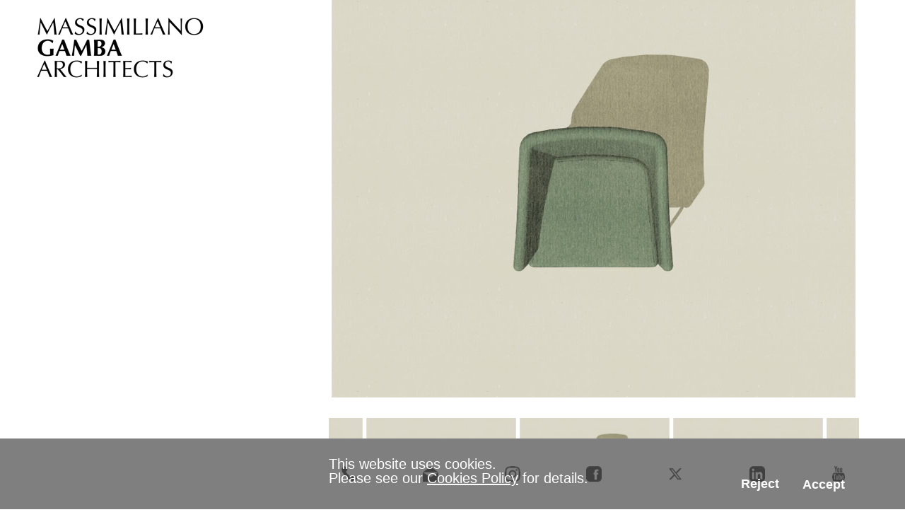

--- FILE ---
content_type: text/html
request_url: https://www.massimilianogamba.it/en/lady_rocking_armchair_en.html
body_size: 15346
content:
<!DOCTYPE html>
<html lang="en" prefix="og: http://ogp.me/ns#">
<head>
<meta charset="UTF-8">
<meta name="viewport" content="width=device-width,initial-scale=1,shrink-to-fit=no">
<title>Lady Rocking Armchair | MGA</title>
<meta name="robots" content="max-image-preview:large">
<meta name="generator" content="sitely.app 6.0.3">
<meta name="twitter:card" content="summary_large_image">
<meta property="og:title" content="Lady Rocking Armchair | MGA">
<meta property="og:type" content="website">
<meta property="og:description" content="We are creative people and we make creative things. We have our head in the clouds and our feet in the mud. We are architects, designers, technicians and artists. We work for people who love architecture and design. We are Massimiliano Gamba Architects.">
<meta property="og:image" content="https://www.massimilianogamba.it/en/share/lady_rocking_armchair_mga-3072.jpg">
<meta property="og:image:width" content="3072">
<meta property="og:image:height" content="2330">
<meta property="fb:app_id" content="https://www.facebook.com/mga.blog">
<style>.anim{visibility:hidden}</style>
<style>html,body{-webkit-text-zoom:reset !important}body>div{font-size:0}p,span,h1,h2,h3,h4,h5,h6,a,li,button{margin:0;word-spacing:normal;word-wrap:break-word;-ms-word-wrap:break-word;pointer-events:auto;-ms-text-size-adjust:none !important;-moz-text-size-adjust:none !important;-webkit-text-size-adjust:none !important;text-size-adjust:none !important;max-height:10000000px}sup{font-size:inherit;vertical-align:baseline;position:relative;top:-0.4em}sub{font-size:inherit;vertical-align:baseline;position:relative;top:0.4em}ul{display:block;word-spacing:normal;word-wrap:break-word;line-break:normal;list-style-type:none;padding:0;margin:0;-moz-padding-start:0;-khtml-padding-start:0;-webkit-padding-start:0;-o-padding-start:0;-padding-start:0;-webkit-margin-before:0;-webkit-margin-after:0}li{display:block;white-space:normal}[data-marker]::before{content:attr(data-marker) ' ';-webkit-user-select:none;-khtml-user-select:none;-moz-user-select:none;-ms-user-select:none;-o-user-select:none;user-select:none;text-wrap:nowrap}li p, .slc{-webkit-touch-callout:none;-webkit-user-select:none;-khtml-user-select:none;-moz-user-select:none;-ms-user-select:none;-o-user-select:none;user-select:none}form{display:inline-block}a{text-decoration:inherit;color:inherit;-webkit-tap-highlight-color:rgba(0,0,0,0)}textarea{resize:none}.shm-l{float:left;clear:left}.shm-r{float:right;clear:right;shape-outside:content-box}.btf{display:none}#consentBanner{position:fixed;bottom:0;z-index:2147483647}.plyr{min-width:0 !important}html{font-family:sans-serif}body{font-size:0;margin:0;--z:1;zoom:var(--z)}audio,video{display:inline-block;vertical-align:baseline}audio:not([controls]){display:none;height:0}[hidden],template{display:none}a{background:0 0}b,strong{font-weight:700}dfn{font-style:italic}h1,h2,h3,h4,h5,h6{font-size:1em;line-height:1;margin:0}img{border:0}svg:not(:root){overflow:hidden}button,input,optgroup,select,textarea{color:inherit;font:inherit;margin:0}button{overflow:visible;background:none;border:0;padding:0;align-items:initial;padding-block-start:0;padding-block-end:0;padding-inline-start:0}button,select{text-transform:none}button,html input[type=button],input[type=submit]{-webkit-appearance:button;cursor:pointer;box-sizing:border-box;white-space:normal}input[type=text],input[type=password],input[type=email],input[type=date],input[type=number],textarea{-webkit-appearance:none;appearance:none;box-sizing:border-box}button[disabled],html input[disabled]{cursor:default}button::-moz-focus-inner,input::-moz-focus-inner{border:0;padding:0}input{line-height:normal}input[type=checkbox],input[type=radio]{box-sizing:border-box;padding:0}input[type=number]::-webkit-inner-spin-button,input[type=number]::-webkit-outer-spin-button{height:auto}input[type=search]{-webkit-appearance:textfield;-moz-box-sizing:content-box;-webkit-box-sizing:content-box;box-sizing:content-box}input[type=search]::-webkit-search-cancel-button,input[type=search]::-webkit-search-decoration{-webkit-appearance:none}textarea{overflow:auto;box-sizing:border-box;border-color:#ddd}optgroup{font-weight:700}table{border-collapse:collapse;border-spacing:0}td,th{padding:0}blockquote{margin-block-start:0;margin-block-end:0;margin-inline-start:0;margin-inline-end:0}:-webkit-full-screen-ancestor:not(iframe){-webkit-clip-path:initial!important}
html{-webkit-font-smoothing:antialiased; -moz-osx-font-smoothing:grayscale}body{overflow-y:scroll}.menu-content{cursor:pointer;position:relative}li{-webkit-tap-highlight-color:rgba(0,0,0,0)}
.slick-slider{position:relative;display:block;box-sizing:border-box;-moz-box-sizing:border-box;-webkit-touch-callout:none;-webkit-user-select:none;-khtml-user-select:none;-moz-user-select:none;-webkit-tap-highlight-color:transparent;pointer-events:none}
.slick-list{position:relative;display:block;margin:0;padding:0;border-left:var(--border-left);border-top:var(--border-top);border-right:var(--border-right);border-bottom:var(--border-bottom);border-radius:var(--rounding);box-shadow:var(--shadow)}
@media (prefers-color-scheme: dark)
{
    .slick-list{border-left:var(--border-left-dark, var(--border-left));border-top:var(--border-top-dark, var(--border-top));border-right:var(--border-right-dark, var(--border-right));border-bottom:var(--border-bottom-dark, var(--border-bottom));box-shadow:var(--shadow-dark, var(--shadow))}
}
.slick-list:focus{outline:none}
.slick-list .dragging{cursor:pointer}
.slick-slider .slick-list,.slick-track,.slick-slide{-webkit-transform:translate(0,0);-moz-transform:translate(0,0);-ms-transform:translate(0,0);-o-transform:translate(0,0);transform:translate(0,0)}
.slick-track{position:relative;height:100%;left:0;top:0;display:inline-block;zoom:1}
.slick-track:before,.slick-track:after{content:"";display:table}
.slick-track:after{clear:both}
.slick-loading .slick-track{display:none}
.slick-slide{position:static;float:left;height:100%;min-height:1px;display:none}
.slick-active picture{pointer-events:auto}
.slick-slide img{display:block}
.slick-slide .slick-loading img{display:none}
.slick-initialized .slick-slide{display:block}
.slick-loading .slick-slide{display:none}
.slick-vertical .slick-slide{display:block;height:auto;border:1px solid transparent}
.slick-prev,.slick-next{position:absolute;display:block;line-height:0;font-size:0;cursor:pointer;background:transparent;color:transparent;top:50%;padding:0;border:none;outline:none}
.slick-prev:hover,.slick-prev:focus,.slick-next:hover,.slick-next:focus{outline:none;opacity:1}
.slick-prev .slick-disabled,.slick-next .slick-disabled{opacity:0.25}
.slick-dots{position:absolute;list-style:none;display:block;text-align:center;padding:0;width:100%}
.slick-dots li{position:relative;display:inline-block;padding:0;cursor:pointer}
.slick-dots li button:hover,.slick-dots li button:focus{outline:none;opacity:1}
.slick-dots li button{border:0;background:transparent;display:block;outline:none;line-height:0;font-size:0;color:transparent;padding:5px;cursor:pointer;color:black;opacity:0.25;pointer-events:auto}
.slick-dots .slick-active button:active{opacity:1}
.slick-dots .slick-active button{opacity:0.75}
[dir="rtl"] .slick-slide{float:right}
.slidex {display:none}
.slider-nav .slick-list {overflow:hidden}
.slider-nav button {pointer-events:auto}
.slider-nav picture {cursor:pointer}
.mfp-bg,.mfp-container,.mfp-wrap{left:0;top:0;height:100%;width:100%}.mfp-container:before,.mfp-content{display:inline-block;vertical-align:middle}.mfp-bg{z-index:2147483640;overflow:hidden;position:fixed}.mfp-wrap{z-index:2147483641;position:fixed;outline:0!important;-webkit-backface-visibility:hidden}.mfp-container{text-align:center;position:absolute;padding:0 8px;-webkit-box-sizing:border-box;-moz-box-sizing:border-box;box-sizing:border-box}.mfp-container:before{content:'';height:100%}.mfp-align-top .mfp-container:before,.mfp-loading.mfp-figure,.mfp-s-error .mfp-content,.mfp-s-ready .mfp-preloader{display:none}.mfp-content{position:relative;margin:0 auto;text-align:left;z-index:2147483643}.mfp-close,.mfp-preloader{text-align:center;position:absolute}.mfp-ajax-holder .mfp-content,.mfp-inline-holder .mfp-content{width:100%;cursor:auto}.mfp-ajax-cur{cursor:progress}.mfp-zoom-out-cur,.mfp-zoom-out-cur .mfp-image-holder .mfp-close{cursor:-moz-zoom-out;cursor:-webkit-zoom-out;cursor:zoom-out}.mfp-gallery .mfp-image-holder .mfp-figure,.mfp-zoom{cursor:pointer}.mfp-zoom{cursor:-webkit-zoom-in;cursor:-moz-zoom-in;cursor:zoom-in}.mfp-auto-cursor .mfp-content{cursor:auto}.mfp-arrow,.mfp-close,.mfp-counter,.mfp-preloader{-webkit-user-select:none;-moz-user-select:none;user-select:none}.mfp-hide{display:none!important}.mfp-preloader{color:#ccc;top:50%;width:auto;margin-top:-.8em;left:8px;right:8px;z-index:2147483642}.mfp-close,.mfp-preloader a:hover{color:#fff}.mfp-preloader a{color:#ccc}button.mfp-arrow,button.mfp-close{overflow:visible;cursor:pointer;background:0 0;border:0;-webkit-appearance:none;display:block;outline:0;padding:0;z-index:2147483644;-webkit-box-shadow:none;box-shadow:none;touch-action:manipulation}button::-moz-focus-inner{padding:0;border:0}.mfp-close{width:44px;height:44px;line-height:44px;right:0;top:0;text-decoration:none;opacity:.65;padding:0 0 18px 10px;font-style:normal;font-size:28px;font-family:Arial,Baskerville,monospace}.mfp-arrow:focus,.mfp-arrow:hover,.mfp-close:focus,.mfp-close:hover,.mfp-fade.mfp-wrap.mfp-ready .mfp-content{opacity:1}.mfp-close:active{top:1px}.mfp-close-btn-in .mfp-close{color:#333}.mfp-iframe-holder .mfp-close,.mfp-image-holder .mfp-close{color:#fff;right:-6px;text-align:right;padding-right:6px;width:100%}.mfp-counter{position:absolute;top:0;right:0;color:#ccc;font-size:12px;line-height:18px;white-space:nowrap}.mfp-figure,img.mfp-img{line-height:0}.mfp-arrow{position:absolute;opacity:.65;margin:-55px 0 0;top:50%;padding:0;width:90px;height:110px;-webkit-tap-highlight-color:transparent}.mfp-arrow:active{margin-top:-54px}.mfp-arrow .mfp-a,.mfp-arrow .mfp-b,.mfp-arrow:after,.mfp-arrow:before{content:'';display:block;width:0;height:0;position:absolute;left:0;top:0;margin-top:35px;margin-left:35px;border:inset transparent}.mfp-arrow .mfp-a,.mfp-arrow:after{border-top-width:13px;border-bottom-width:13px;top:8px}.mfp-arrow .mfp-b,.mfp-arrow:before{border-top-width:21px;border-bottom-width:21px;opacity:.7}.mfp-arrow-left{left:0}.mfp-arrow-left .mfp-a,.mfp-arrow-left:after{border-right:17px solid #fff;margin-left:31px}.mfp-arrow-left .mfp-b,.mfp-arrow-left:before{margin-left:25px;border-right:27px solid #3f3f3f}.mfp-arrow-right{right:0}.mfp-arrow-right .mfp-a,.mfp-arrow-right:after{border-left:17px solid #fff;margin-left:39px}.mfp-arrow-right .mfp-b,.mfp-arrow-right:before{border-left:27px solid #3f3f3f}.mfp-iframe-holder,.mfp-plyr .mfp-container{padding:40px}.mfp-iframe-scaler,.mfp-player-scaler{height:0;overflow:hidden;padding-top:56.25%}.mfp-iframe-holder .mfp-content{line-height:0;width:100%}.mfp-iframe-holder .mfp-close{top:-40px}.mfp-iframe-scaler iframe,.mfp-player-scaler .player,.mfp-player-scaler .player1{display:block;top:0;box-shadow:0 0 8px rgba(0,0,0,.6);background:#000;position:absolute;left:0;width:100%}.mfp-iframe-scaler{width:100%}.mfp-iframe-scaler iframe{height:100%}.mfp-player-scaler{width:100%;max-width:900px}.mfp-player-scaler .player,.mfp-player-scaler .player1{right:0;bottom:0}.mfp-plyr .player{left:0;max-width:900px;margin:0 auto;height:100%}.mfp-plyr .player1{left:0;max-width:900px;margin:0 auto;height:0}.mfp-image-holder .mfp-content,img.mfp-img{max-width:100%}.mfp-figure:after,img.mfp-img{width:auto;height:auto;display:block}img.mfp-img{-webkit-box-sizing:border-box;-moz-box-sizing:border-box;box-sizing:border-box;padding:40px 0;margin:0 auto}.mfp-figure:after{content:'';position:absolute;left:0;top:40px;bottom:40px;right:0;z-index:-1}.mfp-figure small{color:#bdbdbd;display:block;font-size:12px;line-height:14px}.mfp-figure figure{margin:0}.mfp-bottom-bar{margin-top:-36px;position:absolute;top:100%;left:0;width:100%;cursor:auto}.mfp-title{text-align:left;line-height:18px;color:#f3f3f3;word-wrap:break-word;padding-right:36px}@media screen and (max-width:800px) and (orientation:landscape),screen and (max-height:300px){.mfp-img-mobile .mfp-image-holder{padding-left:0;padding-right:0}.mfp-img-mobile .mfp-bottom-bar:empty,.mfp-img-mobile img.mfp-img{padding:0}.mfp-img-mobile .mfp-figure:after{top:0;bottom:0}.mfp-img-mobile .mfp-figure small{display:inline;margin-left:5px}.mfp-img-mobile .mfp-bottom-bar{background:rgba(0,0,0,.6);bottom:0;margin:0;top:auto;padding:3px 5px;position:fixed;-webkit-box-sizing:border-box;-moz-box-sizing:border-box;box-sizing:border-box}.mfp-img-mobile .mfp-counter{right:5px;top:3px}.mfp-img-mobile .mfp-close{top:0;right:0;width:35px;height:35px;line-height:35px;background:rgba(0,0,0,.6);position:fixed;text-align:center;padding:0}}@media all and (max-width:900px){.mfp-arrow{-webkit-transform:scale(.75);transform:scale(.75)}.mfp-arrow-left{-webkit-transform-origin:0;transform-origin:0}.mfp-arrow-right{-webkit-transform-origin:100%;transform-origin:100%}.mfp-container{padding-left:6px;padding-right:6px}}.mfp-ie7 .mfp-container,.mfp-ie7 .mfp-img{padding:0}.mfp-ie7 .mfp-bottom-bar{width:600px;left:50%;margin-left:-300px;margin-top:5px;padding-bottom:5px}.mfp-ie7 .mfp-content{padding-top:44px}.mfp-ie7 .mfp-close{top:0;right:0;padding-top:0}.mfp-fade.mfp-bg.mfp-removing,.mfp-fade.mfp-wrap.mfp-removing .mfp-content{opacity:0!important}.mfp-fade.mfp-wrap .mfp-content{opacity:0;-webkit-transition:.15s ease-out;-moz-transition:.15s ease-out;transition:.15s ease-out}
@-webkit-keyframes fadeInUp{from{opacity:0;-webkit-transform:translate3d(0,100%,0)}to{opacity:1;-webkit-transform:translate3d(0, 0, 0)}}@keyframes fadeInUp{from{opacity:0;transform:translate3d(0,100%,0)}to{opacity:1;transform:translate3d(0, 0, 0)}}.fadeInUp{-webkit-animation-name:fadeInUp;animation-name:fadeInUp}
.animated{-webkit-animation-fill-mode:both;animation-fill-mode:both}.animated.infinite{-webkit-animation-iteration-count:infinite;animation-iteration-count:infinite}#b{background-color:#fff}.v62{display:block;pointer-events:none}.ps181{margin-top:12px;top:0;position:-webkit-sticky;position:-moz-sticky;position:-o-sticky;position:-ms-sticky;position:sticky}.s327{width:100%;min-width:1200px;min-height:113px}.z199{z-index:29}.ps182{display:inline-block;width:0;height:0}.v63{display:none}.ps184{position:relative;margin-top:0}.v64{display:block}.s329{width:1200px;margin-left:auto;margin-right:auto;min-height:113px}.v65{display:inline-block;vertical-align:top;pointer-events:auto;overflow:visible}.ps185{position:relative;margin-left:0;margin-top:0}.s330{min-width:250px;width:250px;height:113px}.z201{z-index:31}.v66{display:inline-block;vertical-align:top}.s331{min-width:250px;width:250px;min-height:113px;height:113px}.m7{padding:0px 0px 0px 0px}.mcv7{display:inline-block}.v67{display:inline-block;vertical-align:top;pointer-events:none}.s332{min-width:238px;width:238px;min-height:98px}.c57{border-top:0 solid rgba(0,0,0,0);border-right:0 solid rgba(0,0,0,0);border-bottom:15px solid transparent;border-left:12px solid transparent;background-clip:padding-box;-webkit-border-radius:0;-moz-border-radius:0;border-radius:0;background-color:#fff;background-repeat:no-repeat;background-position:0 100%;background-size:contain;background-image:url(images/n/logo-238.png)}.v68{display:inline-block;vertical-align:top;pointer-events:auto}.ps186{position:relative;margin-left:0;margin-top:33px}.s333{min-width:238px;width:238px;min-height:31px}.p31{text-indent:0;padding-bottom:0;padding-right:0;text-align:center}.f91{font-family:"Helvetica Neue", sans-serif;font-size:20px;font-size:calc(20px * var(--f));line-height:1.351;font-weight:400;font-style:normal;text-decoration:none;text-transform:none;letter-spacing:normal;color:transparent;background-color:initial;text-shadow:none}.v69{display:none}.s334{min-width:365px;width:365px;min-height:93px;height:93px}.z202{z-index:9999}.s335{min-width:365px;width:365px;height:31px}.s336{min-width:365px;width:365px;min-height:31px}.c59{border:0;-webkit-border-radius:0;-moz-border-radius:0;border-radius:0;background-color:#fff}.ps187{position:relative;margin-left:0;margin-top:2px}.s337{min-width:365px;width:365px;min-height:26px}.p32{text-indent:12px;padding-bottom:0;padding-right:0;text-align:left}.f92{font-family:"Helvetica Neue", Helvetica, Arial, sans-serif;font-size:20px;font-size:calc(20px * var(--f));line-height:1.101;font-weight:300;font-style:normal;text-decoration:none;text-transform:none;letter-spacing:normal;color:#808080;background-color:initial;text-shadow:none}.s338{min-width:365px;width:365px;min-height:62px;height:62px}.p33{text-indent:37px;padding-bottom:0;padding-right:0;text-align:left}.s339{min-width:365px;width:365px;min-height:124px;height:124px}.ps188{position:relative;margin-top:-125px}.s340{width:1200px;margin-left:auto;margin-right:auto;min-height:1797px}.ps189{position:relative;margin-left:425px;margin-top:0}.s341{min-width:750px;width:750px;min-height:780px}.z203{z-index:1}.s342{display:block;height:562px;width:100%;overflow:hidden}.s343{width:auto;height:100%;padding:0px 4px 0px 4px;background-color:transparent}.a19{display:block;pointer-events:auto}.s344{display:block;width:100%;overflow:hidden}.s345{width:100%;height:auto;padding:25px 0px 25px 0px;background-color:transparent}.un72 .slider-for{height:562px}.un72 .slider-nav{height:216px}.un72 .slider-nav picture{width:212px;height:212px}.un72 .slick-prev,.un72 .slick-next{opacity:0.75;height:20px;width:20px;margin-top:-10px;pointer-events:auto;color:#404040}
.un72 .slick-prev{left:-40px}
.un72 .slick-next{right:-40px}
.un72 .slider-for{margin-bottom:2px}
.un72 .slider-nav{margin-bottom:0px}
.un72 .slider-nav picture{border:solid 2px transparent;margin:auto}
.un72 .slider-nav .slick-center picture{border-color:transparent}
.un72 .slick-dots{bottom:0px}
.un72 .slick-dots li{height:20px;width:20px;margin:0 5px}
.un72 .slick-dots li button{height:20px;width:20px}
.un72 .slick-dots li button:before{width:20px;height:20px}
.un72 .slick-dots button{color:#404040}
[dir="rtl"] .un72 .slick-next{right:auto;left:{{arrowdistance}}px}
[dir="rtl"] .un72 .slick-prev{right:{{arrowdistance}}px;left:auto}
@media (prefers-color-scheme: dark) {
    .un72 .slick-prev,.un72 .slick-next{{{arrowcolordark}}}
    .un72 .slider-nav .slick-center picture{{{selthumbnailcolordark}}}
    .un72 .slick-dots button{{{dotscolordark}}}
}
.ps190{position:relative;margin-left:425px;margin-top:55px}.s346{min-width:750px;width:750px;min-height:76px}.z204{z-index:2}.p34{text-indent:0;padding-bottom:0;padding-right:0;text-align:left}.f93{font-family:"Helvetica Neue", Helvetica, Arial, sans-serif;font-size:20px;font-size:calc(20px * var(--f));line-height:1.201;font-weight:300;font-style:normal;text-decoration:none;text-transform:none;letter-spacing:normal;color:#000;background-color:initial;text-shadow:none}.ps191{position:relative;margin-left:425px;margin-top:0}.s347{min-width:750px;width:750px;min-height:886px}.z205{z-index:3}.f94{font-family:"Helvetica Neue", Helvetica, Arial, sans-serif;font-size:20px;font-size:calc(20px * var(--f));line-height:1.401;font-weight:300;font-style:normal;text-decoration:none;text-transform:none;letter-spacing:normal;color:#808080;background-color:initial;text-shadow:none}.f95{font-family:"Helvetica Neue", Helvetica, Arial, sans-serif;font-size:20px;font-size:calc(20px * var(--f));line-height:1.401;font-weight:300;font-style:normal;text-decoration:none;text-transform:none;letter-spacing:normal;color:#808080;background-color:initial;text-shadow:none}.f96{font-family:"Helvetica Neue", Helvetica, Arial, sans-serif;font-size:16px;font-size:calc(16px * var(--f));line-height:1.376;font-weight:300;font-style:normal;text-decoration:none;text-transform:none;letter-spacing:normal;color:#808080;background-color:initial;text-shadow:none}.f97{font-family:"Helvetica Neue", Helvetica, Arial, sans-serif;font-size:32px;font-size:calc(32px * var(--f));line-height:1.376;font-weight:300;font-style:normal;text-decoration:none;text-transform:none;letter-spacing:normal;color:#808080;background-color:initial;text-shadow:none}.ps192{position:relative;margin-top:-503px}.s348{width:100%;min-width:1200px;min-height:503px}.z206{z-index:4}.ps193{position:relative;margin-top:0}.s349{width:1200px;margin-left:auto;margin-right:auto;min-height:403px}.ps194{position:relative;margin-left:423px;margin-top:0}.s350{min-width:233px;width:233px;min-height:403px}.z207{z-index:5}.v70{display:inline-block;vertical-align:top;pointer-events:auto;outline:0}.s351{min-width:68px;height:31px;box-sizing:border-box;width:68px;padding-right:0}.c60{-webkit-user-select:none;-moz-user-select:none;user-select:none;color:#000;-webkit-border-radius:0;-moz-border-radius:0;border-radius:0;background-color:transparent;transition:color 0.2s, border-color 0.2s, background-color 0.2s;transition-timing-function:linear}.z208{z-index:6}.f98{width:100%;max-height:100%;overflow:hidden;z-index:1;font-family:"Helvetica Neue", Helvetica, Arial, sans-serif;font-size:20px;font-size:calc(20px * var(--f));line-height:1.001;font-weight:300;font-style:normal;text-decoration:none;text-transform:none;letter-spacing:normal;text-shadow:none;text-indent:0;padding-right:0;text-align:left;cursor:pointer;padding-top:6px;padding-bottom:5px}.ps195{position:relative;margin-left:-41px;margin-top:31px}.s352{min-width:70px;height:31px;box-sizing:border-box;width:70px;padding-right:0}.c61{-webkit-user-select:none;-moz-user-select:none;user-select:none;color:#808080;-webkit-border-radius:0;-moz-border-radius:0;border-radius:0;background-color:transparent;transition:color 0.2s, border-color 0.2s, background-color 0.2s;transition-timing-function:linear}.z209{z-index:7}.a20{display:inline-block;width:100%;z-index:1}.f99{font-family:"Helvetica Neue", Helvetica, Arial, sans-serif;font-size:20px;font-size:calc(20px * var(--f));line-height:1.001;font-weight:300;font-style:normal;text-decoration:none;text-transform:none;letter-spacing:normal;text-shadow:none;text-indent:0;padding-right:0;text-align:left;cursor:pointer;padding-top:6px;padding-bottom:5px}.ps196{position:relative;margin-left:27px;margin-top:0}.s353{min-width:199px;height:31px;box-sizing:border-box;width:199px;padding-right:0}.z210{z-index:8}.s354{min-width:177px;height:31px;box-sizing:border-box;width:177px;padding-right:0}.z211{z-index:9}.f100{width:100%;max-height:100%;overflow:hidden;z-index:1;font-family:"Helvetica Neue", Helvetica, Arial, sans-serif;font-size:20px;font-size:calc(20px * var(--f));line-height:1.001;font-weight:300;font-style:normal;text-decoration:none;text-transform:none;letter-spacing:normal;text-shadow:none;text-indent:0;padding-right:0;text-align:left;cursor:pointer;padding-top:6px;padding-bottom:5px}.ps197{position:relative;margin-left:30px;margin-top:0}.s355{min-width:108px;height:31px;box-sizing:border-box;width:108px;padding-right:0}.z212{z-index:10}.s356{min-width:119px;height:31px;box-sizing:border-box;width:119px;padding-right:0}.z213{z-index:11}.s357{min-width:171px;height:31px;box-sizing:border-box;width:171px;padding-right:0}.z214{z-index:12}.s358{min-width:78px;height:31px;box-sizing:border-box;width:78px;padding-right:0}.z215{z-index:13}.ps198{position:relative;margin-left:-105px;margin-top:31px}.s359{min-width:46px;height:31px;box-sizing:border-box;width:46px;padding-right:0}.z216{z-index:14}.ps199{position:relative;margin-left:-19px;margin-top:62px}.s360{min-width:78px;height:31px;box-sizing:border-box;width:78px;padding-right:0}.z217{z-index:15}.s361{min-width:148px;height:31px;box-sizing:border-box;width:148px;padding-right:0}.z218{z-index:16}.s362{min-width:206px;height:31px;box-sizing:border-box;width:206px;padding-right:0}.z219{z-index:17}.f101{font-family:"Helvetica Neue", Helvetica, Arial, sans-serif;font-size:20px;font-size:calc(20px * var(--f));line-height:1.001;font-weight:300;font-style:normal;text-decoration:none;text-transform:none;letter-spacing:normal;text-shadow:none;text-indent:0;padding-right:0;text-align:left;cursor:pointer;padding-top:6px;padding-bottom:5px}.ps200{position:relative;margin-left:27px;margin-top:0}.s363{min-width:33px;height:31px;box-sizing:border-box;width:33px;padding-right:0}.z220{z-index:18}.ps201{position:fixed;left:0;margin-left:var(--sw);bottom:0}.s364{width:100%;width:calc(100% - var(--sw));min-width:1200px;min-height:100px}.z221{z-index:19}.s365{width:100%;min-width:1200px;min-height:100px}.z222{z-index:20}.ps202{position:relative;margin-top:39px}.s366{width:1200px;margin-left:auto;margin-right:auto;min-height:22px}.s367{min-width:750px;width:750px;min-height:22px}.z223{z-index:21}.s368{min-width:58px;width:58px;min-height:22px;height:22px}.z224{z-index:26}.a21{display:block}.i19{position:absolute;left:18px;width:22px;top:0;height:22px;-webkit-border-radius:0;-moz-border-radius:0;border-radius:0;border:0}.ps203{position:relative;margin-left:57px;margin-top:0}.s369{min-width:58px;width:58px;min-height:22px;height:22px}.z225{z-index:25}.i20{position:absolute;left:18px;width:22px;top:0;height:22px;-webkit-border-radius:0;-moz-border-radius:0;border-radius:0;border:0}.ps204{position:relative;margin-left:58px;margin-top:0}.z226{z-index:24}.ps205{position:relative;margin-left:57px;margin-top:0}.s370{min-width:58px;width:58px;min-height:22px;height:22px}.z227{z-index:23}.z228{z-index:27}.z229{z-index:28}.ps206{position:relative;margin-left:57px;margin-top:0}.s371{min-width:58px;width:58px;min-height:22px;height:22px}.z230{z-index:22}.i21{position:absolute;left:20px;width:18px;top:0;height:22px;-webkit-border-radius:0;-moz-border-radius:0;border-radius:0;border:0}.v71{display:none;pointer-events:none}.s372{width:100%;width:calc(100% - var(--sw));min-width:1200px;min-height:100px}.c62{border:0;-webkit-border-radius:0;-moz-border-radius:0;border-radius:0;background-color:rgba(0,0,0,0.5)}.z231{z-index:33}.ps208{position:relative;margin-top:26px}.s373{width:1200px;margin-left:auto;margin-right:auto;min-height:58px}.s374{min-width:750px;width:750px;min-height:58px}.s375{min-width:750px;width:750px;min-height:58px;line-height:0}.s376{min-width:750px;width:750px;min-height:48px}.p35{text-indent:0;padding-bottom:0;padding-right:0;text-align:left}.f102{font-family:"Helvetica Neue", Helvetica, Arial, sans-serif;font-size:20px;font-size:calc(20px * var(--f));line-height:1.001;font-weight:300;font-style:normal;text-decoration:none;text-transform:none;letter-spacing:normal;color:#fff;background-color:initial;text-shadow:none}.f103{font-family:"Helvetica Neue", Helvetica, Arial, sans-serif;font-size:20px;font-size:calc(20px * var(--f));line-height:1.001;font-weight:300;font-style:normal;text-decoration:underline;text-transform:none;letter-spacing:normal;color:#fff;background-color:initial;text-shadow:none}.ps209{position:relative;margin-left:650px;margin-top:-29px}.s377{min-width:100px;height:39px;box-sizing:border-box;width:100px;padding-right:0}.c63{-webkit-user-select:none;-moz-user-select:none;user-select:none;color:#fff;-webkit-border-radius:0;-moz-border-radius:0;border-radius:0;background-color:transparent;transition:color 0.2s, border-color 0.2s, background-color 0.2s;transition-timing-function:linear}.f104{font-family:"Helvetica Neue", Helvetica, Arial, sans-serif;font-size:18px;font-size:calc(18px * var(--f));line-height:1.001;font-weight:700;font-style:normal;text-decoration:none;text-transform:none;letter-spacing:normal;text-shadow:none;text-indent:0;padding-right:0;text-align:center;cursor:pointer;padding-top:11px;padding-bottom:10px}.ps210{position:relative;margin-left:570px;margin-top:-31px}.s378{min-width:80px;height:21px;box-sizing:border-box;width:80px;padding-right:0}.f105{font-family:"Helvetica Neue", Helvetica, Arial, sans-serif;font-size:18px;font-size:calc(18px * var(--f));line-height:1.001;font-weight:700;font-style:normal;text-decoration:none;text-transform:none;letter-spacing:normal;text-shadow:none;text-indent:0;padding-right:0;text-align:center;cursor:pointer;padding-top:2px;padding-bottom:1px}.c60:hover{background-clip:padding-box}.c60:active{transition:initial}.c61:hover{background-clip:padding-box;color:#000}.c61:active{transition:initial}.c63:hover{background-clip:padding-box;color:#000}.c63:active{transition:initial}body{--d:0;--s:1200}@media (min-width:960px) and (max-width:1199px) {.s327{min-width:960px;min-height:90px}.s329{width:960px;min-height:90px}.s330{min-width:200px;width:200px;height:90px}.s331{min-width:200px;width:200px;min-height:90px;height:90px}.s332{min-width:188px;width:188px;min-height:75px}.c57{background-image:url(images/t/logo-188.png)}.ps186{margin-top:25px}.s333{min-width:188px;width:188px;min-height:25px}.f91{font-size:16px;font-size:calc(16px * var(--f));line-height:1.313}.s334{min-width:292px;width:292px;min-height:75px;height:75px}.s335{min-width:292px;width:292px;height:25px}.s336{min-width:292px;width:292px;min-height:25px}.s337{min-width:292px;width:292px;min-height:21px}.f92{font-size:16px;font-size:calc(16px * var(--f));line-height:1.126}.s338{min-width:292px;width:292px;min-height:50px;height:50px}.p33{text-indent:32px}.s339{min-width:292px;width:292px;min-height:100px;height:100px}.ps188{margin-top:-102px}.s340{width:960px;min-height:1483px}.ps189{margin-left:340px}.s341{min-width:600px;width:600px;min-height:624px}.s342{height:456px}.s343{width:100%;height:auto;padding:0px 0px 0px 0px}.s345{padding:19px 0px 19px 0px}.un72 .slider-for{height:456px}.un72 .slider-nav{height:166px}.un72 .slider-nav picture{width:162px;height:162px}.ps190{margin-left:340px;margin-top:44px}.s346{min-width:600px;width:600px;min-height:61px}.f93{font-size:16px;font-size:calc(16px * var(--f));line-height:1.188}.ps191{margin-left:340px}.s347{min-width:600px;width:600px;min-height:754px}.f94{font-size:16px;font-size:calc(16px * var(--f));line-height:1.376}.f95{font-size:16px;font-size:calc(16px * var(--f));line-height:1.376}.f96{font-size:13px;font-size:calc(13px * var(--f));line-height:1.386}.f97{font-size:26px;font-size:calc(26px * var(--f));line-height:1.386}.ps192{margin-top:-425px}.s348{min-width:960px;min-height:425px}.s349{width:960px;min-height:325px}.ps194{margin-left:340px}.s350{min-width:187px;width:187px;min-height:325px}.s351{min-width:55px;height:25px;width:55px}.f98{font-size:16px;font-size:calc(16px * var(--f));padding-top:5px;padding-bottom:4px}.ps195{margin-left:-33px;margin-top:25px}.s352{min-width:51px;height:25px;width:51px}.f99{font-size:16px;font-size:calc(16px * var(--f));padding-top:5px;padding-bottom:4px}.ps196{margin-left:22px}.s353{min-width:159px;height:25px;width:159px}.s354{min-width:147px;height:25px;width:147px}.f100{font-size:16px;font-size:calc(16px * var(--f));padding-top:5px;padding-bottom:4px}.ps197{margin-left:22px}.s355{min-width:91px;height:25px;width:91px}.s356{min-width:91px;height:25px;width:91px}.s357{min-width:133px;height:25px;width:133px}.s358{min-width:60px;height:25px;width:60px}.ps198{margin-left:-82px;margin-top:25px}.s359{min-width:34px;height:25px;width:34px}.ps199{margin-left:-12px;margin-top:50px}.s360{min-width:71px;height:25px;width:71px}.s361{min-width:118px;height:25px;width:118px}.s362{min-width:165px;height:25px;width:165px}.f101{font-size:16px;font-size:calc(16px * var(--f));padding-top:5px;padding-bottom:4px}.ps200{margin-left:22px}.s363{min-width:26px;height:25px;width:26px}.s364{min-width:960px}.s365{min-width:960px}.s366{width:960px}.s367{min-width:600px;width:600px}.s368{min-width:39px;width:39px}.i19{left:9px}.ps203{margin-left:55px}.s369{min-width:37px;width:37px}.i20{left:8px}.ps204{margin-left:56px}.ps205{margin-left:55px}.s370{min-width:38px;width:38px}.ps206{margin-left:55px}.s371{min-width:39px;width:39px}.i21{left:10px}.s372{min-width:960px}.ps208{margin-top:32px}.s373{width:960px;min-height:36px}.s374{min-width:600px;width:600px;min-height:36px}.s375{min-width:600px;width:600px;min-height:36px}.s376{min-width:600px;width:600px;min-height:36px}.f102{font-size:16px;font-size:calc(16px * var(--f))}.f103{font-size:16px;font-size:calc(16px * var(--f))}.ps209{margin-left:520px;margin-top:-21px}.s377{min-width:80px;height:21px;width:80px}.f104{font-size:16px;font-size:calc(16px * var(--f));padding-top:3px;padding-bottom:2px}.ps210{margin-left:440px;margin-top:-21px}.f105{font-size:16px;font-size:calc(16px * var(--f));padding-top:3px;padding-bottom:2px}.f97:visited{font-size:26px;font-size:calc(26px * var(--f));line-height:1.386}.f97:hover{font-size:26px;font-size:calc(26px * var(--f));line-height:1.386}.f97:active{font-size:26px;font-size:calc(26px * var(--f));line-height:1.386}.f103:visited{font-size:16px;font-size:calc(16px * var(--f))}.f103:hover{font-size:16px;font-size:calc(16px * var(--f))}.f103:active{font-size:16px;font-size:calc(16px * var(--f))}body{--d:1;--s:960}}@media (max-width:959px) {.ps181{margin-top:0}.s327{min-width:320px;min-height:72px}.v63{display:inline-block;vertical-align:top}.ps183{position:relative;margin-top:0}.s328{width:100%;min-width:320px;min-height:72px}.c56{border:0;-webkit-border-radius:0;-moz-border-radius:0;border-radius:0;background-color:#fff}.z200{z-index:30}.ps184{margin-top:-60px}.s329{width:320px;min-height:60px}.s330{min-width:130px;width:130px;height:60px}.s331{min-width:130px;width:130px;min-height:60px;height:60px}.s332{min-width:118px;width:118px;min-height:45px}.c57{background-image:url(images/8/logo-118.png)}.ps186{margin-top:18px}.s333{min-width:118px;width:118px;min-height:8px}.f91{font-size:5px;font-size:calc(5px * var(--f));line-height:1.201}.s334{min-width:320px;width:320px;min-height:102px;height:102px}.s335{min-width:320px;width:320px;height:34px}.s336{min-width:320px;width:320px;min-height:34px}.ps187{margin-top:6px}.s337{min-width:320px;width:320px;min-height:21px}.f92{font-size:16px;font-size:calc(16px * var(--f));line-height:1.126}.s338{min-width:320px;width:320px;min-height:68px;height:68px}.p33{text-indent:32px}.s339{min-width:320px;width:320px;min-height:136px;height:136px}.ps188{margin-top:0}.s340{width:320px;min-height:1268px}.ps189{margin-left:0}.s341{min-width:320px;width:320px;min-height:318px}.s342{height:243px}.s343{width:100%;height:auto;padding:0px 0px 0px 0px}.s345{padding:8px 0px 8px 0px}.un72 .slider-for{height:243px}.un72 .slider-nav{height:73px}.un72 .slider-nav picture{width:69px;height:69px}.ps190{margin-left:12px;margin-top:25px}.s346{min-width:295px;width:295px;min-height:80px}.f93{font-size:16px;font-size:calc(16px * var(--f));line-height:1.188}.ps191{margin-left:12px}.s347{min-width:295px;width:295px;min-height:845px}.f94{font-size:16px;font-size:calc(16px * var(--f));line-height:1.376}.f95{font-size:13px;font-size:calc(13px * var(--f));line-height:1.386}.f96{font-size:13px;font-size:calc(13px * var(--f));line-height:1.386}.f97{font-size:26px;font-size:calc(26px * var(--f));line-height:1.386}.s348{min-width:320px}.s349{width:320px;min-height:442px}.ps194{margin-left:12px}.s350{min-width:185px;width:185px;min-height:442px}.s351{min-width:51px;height:34px;width:51px}.f98{font-size:16px;font-size:calc(16px * var(--f));padding-top:9px;padding-bottom:9px}.ps195{margin-left:-30px;margin-top:34px}.s352{min-width:59px;height:34px;width:59px}.f99{font-size:16px;font-size:calc(16px * var(--f));padding-top:9px;padding-bottom:9px}.ps196{margin-left:21px}.s353{min-width:157px;height:34px;width:157px}.s354{min-width:148px;height:36px;width:148px}.f100{font-size:16px;font-size:calc(16px * var(--f));padding-top:10px;padding-bottom:10px}.ps197{margin-left:21px;margin-top:-2px}.s355{min-width:90px;height:34px;width:90px}.s356{min-width:97px;height:34px;width:97px}.s357{min-width:128px;height:34px;width:128px}.s358{min-width:59px;height:34px;width:59px}.ps198{margin-left:-80px;margin-top:34px}.s359{min-width:32px;height:34px;width:32px}.ps199{margin-left:-11px;margin-top:68px}.s360{min-width:71px;height:34px;width:71px}.s361{min-width:115px;height:34px;width:115px}.s362{min-width:164px;height:36px;width:164px}.f101{font-size:16px;font-size:calc(16px * var(--f));padding-top:10px;padding-bottom:10px}.ps200{margin-left:21px;margin-top:-2px}.s363{min-width:29px;height:34px;width:29px}.s364{min-width:320px;min-height:50px}.s365{min-width:320px;min-height:50px}.ps202{margin-top:13px}.s366{width:320px;min-height:23px}.s367{min-width:320px;width:320px;min-height:23px}.s368{min-width:25px;width:25px;min-height:23px;height:23px}.i19{left:1px;width:23px;height:23px}.ps203{margin-left:24px}.s369{min-width:25px;width:25px;min-height:23px;height:23px}.i20{left:1px;width:23px;height:23px}.ps204{margin-left:24px}.ps205{margin-left:25px}.s370{min-width:25px;width:25px;min-height:23px;height:23px}.ps206{margin-left:24px;margin-top:1px}.s371{min-width:25px;width:25px;min-height:21px;height:21px}.i21{left:4px;width:17px;height:21px}.s372{min-width:320px;min-height:156px}.ps208{margin-top:21px}.s373{width:320px;min-height:110px}.s374{min-width:294px;width:294px;min-height:110px}.s375{min-width:294px;width:294px;min-height:110px}.s376{min-width:294px;width:294px;min-height:73px}.p35{text-align:center}.f102{font-size:16px;font-size:calc(16px * var(--f));line-height:1.188}.f103{font-size:16px;font-size:calc(16px * var(--f));line-height:1.188}.ps209{margin-left:214px;margin-top:16px}.s377{min-width:80px;height:21px;width:80px}.f104{font-size:16px;font-size:calc(16px * var(--f));padding-top:3px;padding-bottom:2px}.ps210{margin-left:0;margin-top:-21px}.f105{font-size:16px;font-size:calc(16px * var(--f));padding-top:3px;padding-bottom:2px}.f97:visited{font-size:26px;font-size:calc(26px * var(--f));line-height:1.386}.f97:hover{font-size:26px;font-size:calc(26px * var(--f));line-height:1.386}.f97:active{font-size:26px;font-size:calc(26px * var(--f));line-height:1.386}.f103:visited{font-size:16px;font-size:calc(16px * var(--f));line-height:1.188}.f103:hover{font-size:16px;font-size:calc(16px * var(--f));line-height:1.188}.f103:active{font-size:16px;font-size:calc(16px * var(--f));line-height:1.188}body{--d:2;--s:320}}@media (min-width:1200px) and (-webkit-min-device-pixel-ratio:1.7), (min-width:1200px) and (min-resolution:144dpi) {.c57{background-image:url(images/c/logo-476.png)}}@media (min-width:1200px) and (-webkit-min-device-pixel-ratio:2.7), (min-width:1200px) and (min-resolution:240dpi) {.c57{background-image:url(images/4/logo-714.png)}}@media (min-width:960px) and (max-width:1199px) and (min-width:960px) and (-webkit-min-device-pixel-ratio:1.7), (min-width:960px) and (max-width:1199px) and (min-width:960px) and (min-resolution:144dpi) {.c57{background-image:url(images/j/logo-376.png)}}@media (min-width:960px) and (max-width:1199px) and (min-width:960px) and (-webkit-min-device-pixel-ratio:2.7), (min-width:960px) and (max-width:1199px) and (min-width:960px) and (min-resolution:240dpi) {.c57{background-image:url(images/v/logo-564.png)}}@media (max-width:959px) and (min-width:320px) and (-webkit-min-device-pixel-ratio:1.7), (max-width:959px) and (min-width:320px) and (min-resolution:144dpi) {.c57{background-image:url(images/c/logo-236.png)}}@media (max-width:959px) and (min-width:320px) and (-webkit-min-device-pixel-ratio:2.7), (max-width:959px) and (min-width:320px) and (min-resolution:240dpi) {.c57{background-image:url(images/j/logo-354.png)}}</style>
<link rel="shortcut icon" type="image/x-icon" href="favicon.ico">
<link rel="apple-touch-icon" sizes="180x180" href="images/r/apple-touch-icon-b8c9da.png">
<meta name="msapplication-TileImage" content="images/6/mstile-144x144-697776.png">
<link rel="manifest" href="manifest.json" crossOrigin="use-credentials">
<link rel="mask-icon" href="website-icon-3067eb.svg" color="rgb(64,64,64)">
<meta name="description" content="We are creative people and we make creative things. We have our head in the clouds and our feet in the mud. We are architects, designers, technicians and artists. We work for people who love architecture and design. We are Massimiliano Gamba Architects.">
<link rel="canonical" href="https://www.massimilianogamba.it/en/lady_rocking_armchair_en.html">
<meta name="google-site-verification" content="google-site-verification=wzC7cTiZk1FiOxnz4crEKMW3ZVIdyd2FgBHW_Nsatjc">
<meta name="yandex-verification" content="9dbc212b9ee950e1">
<meta name="referrer" content="origin-when-cross-origin">
<script>window.gaf=function(){window.dataLayer=window.dataLayer || [];window.gtag=function(){window.dataLayer.push(arguments)};gtag('js',new Date());gtag('consent','default',{'analytics_storage':'denied','ad_storage':'denied','ad_personalization':'denied','ad_user_data':'denied','personalization_storage':'denied','security_storage':'granted'});gtag('config','UA-60939745-1');var e,t,a,n;e="script",t=document,a=t.createElement(e),n=t.getElementsByTagName(e)[0],a.async=1,a.src="https://www.googletagmanager.com/gtag/js?id=UA-60939745-1",n.parentNode.insertBefore(a,n);};var cc="cookieConsent=";var co=document.cookie.split(";");for(var i=0;i<co.length;i++){var c=co[i].trim();if(c.indexOf(cc)==0){var l=c.substring(cc.length,c.length).split(",");if(l.indexOf('A')>=0&&l.indexOf('M')>=0){window.gaf()}break;}}</script>
<meta name="keywords" content="Massimiliano Gamba architetto, Massimiliano Gamba Architects, architect, milano, bergamo, brescia, Italia, Italy, studio di architettura, architettura, blend tower, architecture, progetto, progetti, progettazione, project, design, design industriale, interni, interiors, interior design, urbanistica, masterplan, paesaggio, landscape, cultura, culture, storia, history, arte, arts, bar, pub, ristorante, restaurants, casa di riposo, rsa, piscine, swimmingpool, giardino, garden, giardinaggio, villa, residenza, residenziale, piscina, piscine, retail, arredamento, illuminazione, lighting, comunicazione, immagine, immagine aziendale, corporate identity, brend, direzione artistica, art director, art direction">
<link rel="alternate" hreflang="en" href="https://www.massimilianogamba.it/en/lady_rocking_armchair_en.html">
<link rel="stylesheet" href="css/site.3067eb.3.css" media="print" onload="this.media='all';this.onload=null;">
<noscript><link rel="stylesheet" href="css/site.3067eb.3.css" type="text/css"></noscript>
</head>
<body style="--sw:0px" id="b">
<script>!function(){var t,e,n=document.body,r=("0"===n.style.getPropertyValue("--sw")&&n.style.setProperty("--sw","0px"),document.createElement("P")),i=(r.innerHTML="&nbsp;",r.style.cssText="position:fixed;visibility:hidden;font-size:100px;zoom:1",r.setAttribute("aria-hidden","true"),n.appendChild(r),t=r,function(){var e=Math.trunc(1e4/parseFloat(window.getComputedStyle(t).getPropertyValue("font-size")))/100;e!=n.style.getPropertyValue("--f")&&n.style.setProperty("--f",e)});"ResizeObserver"in window?new ResizeObserver(i).observe(r):"requestAnimationFrame"in window?(e=function(){i(),requestAnimationFrame(e)},requestAnimationFrame(e)):setInterval(i,100)}();</script>

<div class="v62 ps181 s327 z199">
<div class="ps182">
</div>
<div class="v63 ps183 s328 c56 z200"></div>
<div class="ps184 v64 s329">
<div class="v65 ps185 s330 z201">
<ul class="menu-dropdown-1 v66 ps185 s331 m7" id="m7">
<li class="v64 ps185 s330">
<div class="menu-content mcv7">
<div class="v67 ps185 s332 c57">
<div class="v68 ps186 s333 c58">
<p class="p31 f91">Menu</p>
</div>
</div>
</div>
<ul class="menu-dropdown v69 ps185 s334 m7 z202">
<li data-anim="expand_down:0:62;expand_down:0:50;expand_down:0:68" class="v64 ps185 s335">
<div class="menu-content mcv7">
<div class="v67 ps185 s336 c59">
<div class="v68 ps187 s337 c58">
<p class="p32 f92">Studio</p>
</div>
</div>
</div>
<ul class="menu-dropdown v69 ps185 s338 m7 z202">
<li class="v64 ps185 s335">
<a href="profile-mga.html"><div class="menu-content mcv7"><div class="v67 ps185 s336 c59"><div class="v68 ps187 s337 c58"><p class="p33 f92">Profile</p></div></div></div></a>
</li>
<li class="v64 ps185 s335">
<a href="massimiliano-gamba-en.html"><div class="menu-content mcv7"><div class="v67 ps185 s336 c59"><div class="v68 ps187 s337 c58"><p class="p33 f92">Massimiliano Gamba</p></div></div></div></a>
</li>
</ul>
</li>
<li data-anim="expand_down:0:124;expand_down:0:100;expand_down:0:136" class="v64 ps185 s335">
<div class="menu-content mcv7">
<div class="v67 ps185 s336 c59">
<div class="v68 ps187 s337 c58">
<p class="p32 f92">Works and projects</p>
</div>
</div>
</div>
<ul class="menu-dropdown v69 ps185 s339 m7 z202">
<li class="v64 ps185 s335">
<a href="residential-mga.html"><div class="menu-content mcv7"><div class="v67 ps185 s336 c59"><div class="v68 ps187 s337 c58"><p class="p33 f92">Residential</p></div></div></div></a>
</li>
<li class="v64 ps185 s335">
<a href="commercial-mga.html"><div class="menu-content mcv7"><div class="v67 ps185 s336 c59"><div class="v68 ps187 s337 c58"><p class="p33 f92">Commercial</p></div></div></div></a>
</li>
<li class="v64 ps185 s335">
<a href="civic-and-cultural-mga.html"><div class="menu-content mcv7"><div class="v67 ps185 s336 c59"><div class="v68 ps187 s337 c58"><p class="p33 f92">Civic and cultural</p></div></div></div></a>
</li>
<li class="v64 ps185 s335">
<a href="design-mga.html"><div class="menu-content mcv7"><div class="v67 ps185 s336 c59"><div class="v68 ps187 s337 c58"><p class="p33 f92">Objects</p></div></div></div></a>
</li>
</ul>
</li>
<li data-anim="expand_down:0:124;expand_down:0:100;expand_down:0:136" class="v64 ps185 s335">
<div class="menu-content mcv7">
<div class="v67 ps185 s336 c59">
<div class="v68 ps187 s337 c58">
<p class="p32 f92">Info</p>
</div>
</div>
</div>
<ul class="menu-dropdown v69 ps185 s339 m7 z202">
<li class="v64 ps185 s335">
<a href="contact-mga.html"><div class="menu-content mcv7"><div class="v67 ps185 s336 c59"><div class="v68 ps187 s337 c58"><p class="p33 f92">Contact</p></div></div></div></a>
</li>
<li class="v64 ps185 s335">
<a class="noConsent" href="cookies-policy.html"><div class="menu-content mcv7"><div class="v67 ps185 s336 c59"><div class="v68 ps187 s337 c58"><p class="p33 f92">Cookies Policy</p></div></div></div></a>
</li>
<li class="v64 ps185 s335">
<a href="copyright-and-credits-mga.html"><div class="menu-content mcv7"><div class="v67 ps185 s336 c59"><div class="v68 ps187 s337 c58"><p class="p33 f92">Copyright and credits</p></div></div></div></a>
</li>
<li class="v64 ps185 s335">
<a href="https://www.massimilianogamba.it/home-mga.html"><div class="menu-content mcv7"><div class="v67 ps185 s336 c59"><div class="v68 ps187 s337 c58"><p class="p33 f92">IT</p></div></div></div></a>
</li>
</ul>
</li>
</ul>
</li>
</ul>
</div>
</div>
</div>
<div class="ps188 v62 s340">
<div class="un72 v68 ps189 s341 c58 z203 ga7">
<div class="slider slider-for" style="z-index:0">
<div><a href="images/6/01-1600-2.jpg" class="slide a19 un78" data-rt="1.318"><picture class="s342"><source srcset="images/2/01-320-1.jpg 1x, images/4/01-640-2.jpg 2x, images/j/01-960-3.jpg 3x" media="(max-width:959px)"><source srcset="images/c/01-600-3.jpg 1x, images/n/01-1200.jpg 2x, images/t/01-1800-1.jpg 3x" media="(max-width:1199px)"><source srcset="images/p/01-741.jpg 1x, images/8/01-1482.jpg 2x, images/l/01-2222.jpg 3x" media="(min-width:1200px)"><img src="images/2/01-320-1.jpg" class="s343"></picture></a></div>
<div class="slidex"><a href="images/r/02-1600-2.jpg" class="slide a19 un79" data-rt="1.318"><picture class="s342"><source data-srcset="images/v/02-320-1.jpg 1x, images/8/02-640-3.jpg 2x, images/r/02-960-1.jpg 3x" media="(max-width:959px)"><source data-srcset="images/a/02-600-1.jpg 1x, images/6/02-1200.jpg 2x, images/8/02-1800.jpg 3x" media="(max-width:1199px)"><source data-srcset="images/e/02-741.jpg 1x, images/r/02-1482.jpg 2x, images/p/02-2222.jpg 3x" media="(min-width:1200px)"><img data-src="images/v/02-320-1.jpg" class="s343"></picture></a></div>
<div class="slidex"><a href="images/e/03-1600-2.jpg" class="slide a19 un80" data-rt="1.318"><picture class="s342"><source data-srcset="images/8/03-320.jpg 1x, images/a/03-640-2.jpg 2x, images/0/03-960-1.jpg 3x" media="(max-width:959px)"><source data-srcset="images/j/03-600-1.jpg 1x, images/4/03-1200-3.jpg 2x, images/r/03-1800-3.jpg 3x" media="(max-width:1199px)"><source data-srcset="images/p/03-741.jpg 1x, images/6/03-1482.jpg 2x, images/4/03-2222.jpg 3x" media="(min-width:1200px)"><img data-src="images/8/03-320.jpg" class="s343"></picture></a></div>
<div class="slidex"><a href="images/j/04-1600.jpg" class="slide a19 un81" data-rt="1.318"><picture class="s342"><source data-srcset="images/a/04-320-2.jpg 1x, images/h/04-640-1.jpg 2x, images/r/04-960-2.jpg 3x" media="(max-width:959px)"><source data-srcset="images/0/04-600-2.jpg 1x, images/p/04-1200-3.jpg 2x, images/r/04-1800-2.jpg 3x" media="(max-width:1199px)"><source data-srcset="images/t/04-741.jpg 1x, images/8/04-1482.jpg 2x, images/p/04-2222.jpg 3x" media="(min-width:1200px)"><img data-src="images/a/04-320-2.jpg" class="s343"></picture></a></div>
<div class="slidex"><a href="images/n/05-1600.jpg" class="slide a19 un82" data-rt="1.318"><picture class="s342"><source data-srcset="images/4/05-320-1.jpg 1x, images/8/05-640-5.jpg 2x, images/2/05-960-4.jpg 3x" media="(max-width:959px)"><source data-srcset="images/4/05-600.jpg 1x, images/0/05-1200-2.jpg 2x, images/t/05-1800-3.jpg 3x" media="(max-width:1199px)"><source data-srcset="images/p/05-741.jpg 1x, images/4/05-1482.jpg 2x, images/r/05-2222.jpg 3x" media="(min-width:1200px)"><img data-src="images/4/05-320-1.jpg" class="s343"></picture></a></div>
<div class="slidex"><a href="images/a/06-1600-1.jpg" class="slide a19 un83" data-rt="1.318"><picture class="s342"><source data-srcset="images/e/06-320-3.jpg 1x, images/l/06-640-2.jpg 2x, images/h/06-960-1.jpg 3x" media="(max-width:959px)"><source data-srcset="images/h/06-600-1.jpg 1x, images/p/06-1200-2.jpg 2x, images/a/06-1800.jpg 3x" media="(max-width:1199px)"><source data-srcset="images/c/06-741.jpg 1x, images/v/06-1482.jpg 2x, images/a/06-2222.jpg 3x" media="(min-width:1200px)"><img data-src="images/e/06-320-3.jpg" class="s343"></picture></a></div>
</div>
<div class="slider slider-nav" style="z-index:1">
<div><picture class="s344"><source srcset="images/p/thumb-01-71.jpg 1x, images/c/thumb-01-142.jpg 2x, images/e/thumb-01-213-1.jpg 3x" media="(max-width:959px)"><source srcset="images/p/thumb-01-164-3.jpg 1x, images/e/thumb-01-328-3.jpg 2x, images/r/thumb-01-492-4.jpg 3x" media="(max-width:1199px)"><source srcset="images/e/thumb-01-214-1.jpg 1x, images/n/thumb-01-428.jpg 2x, images/4/thumb-01-642-2.jpg 3x" media="(min-width:1200px)"><img src="images/p/thumb-01-71.jpg" class="s345"></picture></div>
<div class="slidex"><picture class="s344"><source data-srcset="images/r/thumb-02-71-1.jpg 1x, images/e/thumb-02-142-2.jpg 2x, images/4/thumb-02-213-1.jpg 3x" media="(max-width:959px)"><source data-srcset="images/2/thumb-02-164.jpg 1x, images/n/thumb-02-328-1.jpg 2x, images/4/thumb-02-492-2.jpg 3x" media="(max-width:1199px)"><source data-srcset="images/0/thumb-02-214.jpg 1x, images/2/thumb-02-428-2.jpg 2x, images/e/thumb-02-642-2.jpg 3x" media="(min-width:1200px)"><img data-src="images/r/thumb-02-71-1.jpg" class="s345"></picture></div>
<div class="slidex"><picture class="s344"><source data-srcset="images/j/thumb-03-71.jpg 1x, images/p/thumb-03-142-3.jpg 2x, images/2/thumb-03-213-1.jpg 3x" media="(max-width:959px)"><source data-srcset="images/4/thumb-03-164-1.jpg 1x, images/c/thumb-03-328-2.jpg 2x, images/v/thumb-03-492-3.jpg 3x" media="(max-width:1199px)"><source data-srcset="images/p/thumb-03-214.jpg 1x, images/l/thumb-03-428-3.jpg 2x, images/n/thumb-03-642-4.jpg 3x" media="(min-width:1200px)"><img data-src="images/j/thumb-03-71.jpg" class="s345"></picture></div>
<div class="slidex"><picture class="s344"><source data-srcset="images/n/thumb-04-71.jpg 1x, images/t/thumb-04-142-1.jpg 2x, images/e/thumb-04-213-1.jpg 3x" media="(max-width:959px)"><source data-srcset="images/e/thumb-04-164-1.jpg 1x, images/c/thumb-04-328-6.jpg 2x, images/c/thumb-04-492.jpg 3x" media="(max-width:1199px)"><source data-srcset="images/l/thumb-04-214-3.jpg 1x, images/2/thumb-04-428-1.jpg 2x, images/0/thumb-04-642-1.jpg 3x" media="(min-width:1200px)"><img data-src="images/n/thumb-04-71.jpg" class="s345"></picture></div>
<div class="slidex"><picture class="s344"><source data-srcset="images/2/thumb-05-71-2.jpg 1x, images/4/thumb-05-142-2.jpg 2x, images/r/thumb-05-213-1.jpg 3x" media="(max-width:959px)"><source data-srcset="images/n/thumb-05-164-3.jpg 1x, images/h/thumb-05-328-2.jpg 2x, images/e/thumb-05-492.jpg 3x" media="(max-width:1199px)"><source data-srcset="images/6/thumb-05-214.jpg 1x, images/0/thumb-05-428-2.jpg 2x, images/l/thumb-05-642-2.jpg 3x" media="(min-width:1200px)"><img data-src="images/2/thumb-05-71-2.jpg" class="s345"></picture></div>
<div class="slidex"><picture class="s344"><source data-srcset="images/6/thumb-06-71-2.jpg 1x, images/e/thumb-06-142-3.jpg 2x, images/6/thumb-06-213-3.jpg 3x" media="(max-width:959px)"><source data-srcset="images/r/thumb-06-164-2.jpg 1x, images/j/thumb-06-328-1.jpg 2x, images/2/thumb-06-492-4.jpg 3x" media="(max-width:1199px)"><source data-srcset="images/h/thumb-06-214-1.jpg 1x, images/e/thumb-06-428-3.jpg 2x, images/e/thumb-06-642-1.jpg 3x" media="(min-width:1200px)"><img data-src="images/6/thumb-06-71-2.jpg" class="s345"></picture></div>
</div>
</div>
<div class="v68 ps190 s346 c58 z204">
<p class="p34 f93">Lady Rocking Armchair</p>
</div>
<div class="v68 ps191 s347 c58 z205">
<p class="p34 f94">Rocking Armchair with armrests.</p>
<p class="p34 f94">Base in polished chrome-plated steel.</p>
<p class="p34 f94">Steel frame covered with polyurethane foam and lined with polyester wadding.</p>
<p class="p34 f94">Removable fabric cover. </p>
<p class="p34 f95"><br></p>
<p class="p34 f96">Design</p>
<p class="p34 f96">Massimiliano Gamba</p>
<p class="p34 f96">2017</p>
<p class="p34 f96"><br></p>
<p class="p34"><a href="design-mga.html" class="f97">&lt;</a></p>
</div>
</div>
<div class="v67 ps192 s348 z206">
<div class="ps193 v64 s349">
<div class="v66 ps194 s350 z207">
<div class="v70 ps185 s351 c60 z208">
<p class="f98">Studio</p>
</div>
<div class="v70 ps195 s352 c61 z209">
<a href="profile-mga.html" class="a20 f99">Profile</a>
</div>
<div class="v70 ps196 s353 c61 z210">
<a href="massimiliano-gamba-en.html" class="a20 f99">Massimiliano Gamba</a>
</div>
<div class="v70 ps185 s354 c60 z211">
<p class="f100">Works and projects</p>
</div>
<div class="v70 ps197 s355 c61 z212">
<a href="residential-mga.html" class="a20 f99">Residential</a>
</div>
<div class="v70 ps196 s356 c61 z213">
<a href="commercial-mga.html" class="a20 f99">Commercial</a>
</div>
<div class="v70 ps196 s357 c61 z214">
<a href="civic-and-cultural-mga.html" class="a20 f99">Civic and cultural</a>
</div>
<div class="v70 ps196 s358 c61 z215">
<a href="design-mga.html" class="a20 f99">Objects</a>
</div>
<div class="v70 ps198 s359 c60 z216">
<p class="f98">Info</p>
</div>
<div class="v70 ps199 s360 c61 z217">
<a href="contact-mga.html" class="a20 f99">Contact</a>
</div>
<div class="v70 ps196 s361 c61 z218">
<a class="noConsent a20 f99" href="cookies-policy.html">Cookies policy</a>
</div>
<div class="v70 ps196 s362 c61 z219">
<a href="copyright-and-credits-mga.html" class="a20 f101">Copyright and credits</a>
</div>
<div class="v70 ps200 s363 c61 z220">
<a href="https://www.massimilianogamba.it/home-mga.html" class="a20 f99">IT</a>
</div>
</div>
</div>
<div class="anim fadeInUp un73 v66 ps201 s364 z221">
<div class="v66 ps193 s365 c59 z222">
<div class="ps202 v64 s366">
<div class="v66 ps189 s367 z223">
<div class="v66 ps185 s367">
<div class="v68 ps185 s368 c58 z224">
<a href="tel:+390363987581" class="a21"><picture><source srcset="images/p/phone-23.png 1x, images/8/phone-46.png 2x, images/a/phone-69.png 3x" media="(max-width:959px)"><source srcset="images/n/phone-22.png 1x, images/6/phone-44.png 2x, images/2/phone-66.png 3x" media="(max-width:1199px)"><source srcset="images/e/phone-22.png 1x, images/l/phone-44.png 2x, images/l/phone-66.png 3x" media="(min-width:1200px)"><img src="images/l/phone-44.png" loading="lazy" class="i19"></picture></a>
</div>
<div class="v68 ps203 s369 c58 z225">
<a href="javascript:em1();" class="a21"><picture><source srcset="images/2/mail-23.png 1x, images/a/mail-46.png 2x, images/h/mail-69.png 3x" media="(max-width:959px)"><source srcset="images/6/mail-22.png 1x, images/c/mail-44.png 2x, images/4/mail-66.png 3x" media="(max-width:1199px)"><source srcset="images/h/mail-22.png 1x, images/a/mail-44.png 2x, images/a/mail-66.png 3x" media="(min-width:1200px)"><img src="images/a/mail-44.png" loading="lazy" class="i20"></picture></a>
</div>
<div class="v68 ps204 s368 c58 z226">
<a href="https://www.instagram.com/massimiliano_gamba_architects" target="_blank" rel="noopener" class="a21"><picture><source srcset="images/r/instagram-23.png 1x, images/0/instagram-46.png 2x, images/v/instagram-69.png 3x" media="(max-width:959px)"><source srcset="images/p/instagram-22.png 1x, images/h/instagram-44.png 2x, images/4/instagram-66.png 3x" media="(max-width:1199px)"><source srcset="images/v/instagram-22.png 1x, images/c/instagram-44.png 2x, images/a/instagram-66.png 3x" media="(min-width:1200px)"><img src="images/c/instagram-44.png" loading="lazy" class="i19"></picture></a>
</div>
<div class="v68 ps205 s370 c58 z227">
<a href="https://www.facebook.com/mga.blog" target="_blank" rel="noopener" class="a21"><picture><source srcset="images/n/facebook-23.png 1x, images/c/facebook-46.png 2x, images/2/facebook-69.png 3x" media="(max-width:959px)"><source srcset="images/l/facebook-22.png 1x, images/h/facebook-44.png 2x, images/h/facebook-66.png 3x" media="(max-width:1199px)"><source srcset="images/h/facebook-22.png 1x, images/v/facebook-44.png 2x, images/0/facebook-66.png 3x" media="(min-width:1200px)"><img src="images/v/facebook-44.png" loading="lazy" class="i20"></picture></a>
</div>
<div class="v68 ps203 s370 c58 z228">
<a href="https://x.com/massimilianogmb" target="_blank" rel="noopener" class="a21"><picture><source srcset="images/a/x-23.png 1x, images/j/x-46.png 2x, images/6/x-69.png 3x" media="(max-width:959px)"><source srcset="images/r/x-22.png 1x, images/c/x-44.png 2x, images/t/x-66.png 3x" media="(max-width:1199px)"><source srcset="images/p/x-22.png 1x, images/e/x-44.png 2x, images/p/x-66.png 3x" media="(min-width:1200px)"><img src="images/e/x-44.png" loading="lazy" class="i20"></picture></a>
</div>
<div class="v68 ps204 s370 c58 z229">
<a href="https://www.linkedin.com/company/massimilianogambaarchitects/" target="_blank" rel="noopener" class="a21"><picture><source srcset="images/t/linkedin-23.png 1x, images/6/linkedin-46.png 2x, images/8/linkedin-69.png 3x" media="(max-width:959px)"><source srcset="images/2/linkedin-22.png 1x, images/l/linkedin-44.png 2x, images/v/linkedin-66.png 3x" media="(max-width:1199px)"><source srcset="images/8/linkedin-22.png 1x, images/6/linkedin-44.png 2x, images/t/linkedin-66.png 3x" media="(min-width:1200px)"><img src="images/6/linkedin-44.png" loading="lazy" class="i20"></picture></a>
</div>
<div class="v68 ps206 s371 c58 z230">
<a href="https://www.youtube.com/@massimilianogambaarchitects" target="_blank" rel="noopener" class="a21"><picture><source srcset="images/8/youtube-17-1.png 1x, images/n/youtube-34-1.png 2x, images/6/youtube-51-1.png 3x" media="(max-width:959px)"><source srcset="images/j/youtube-18.png 1x, images/r/youtube-36.png 2x, images/j/youtube-54.png 3x" media="(max-width:1199px)"><source srcset="images/l/youtube-18.png 1x, images/j/youtube-36.png 2x, images/t/youtube-54.png 3x" media="(min-width:1200px)"><img src="images/j/youtube-36.png" loading="lazy" class="i21"></picture></a>
</div>
</div>
</div>
</div>
</div>
</div>
</div>
<div id="consentBanner" class="v71 ps207 s372 c62 z231">
<div class="ps208 v64 s373">
<div class="v66 ps191 s374">
<div class="v66 ps185 s375">
<div class="v68 ps185 s376 c58">
<p class="p35 f102">This website uses cookies.</p>
<p class="p35 f102">Please see our <a class="noConsent f103" href="cookies-policy.html">Cookies Policy</a> for details.</p>
</div>
<a class="allowConsent v70 ps209 s377 c63 f104" href="#">
Accept
</a>
<a class="denyConsent v70 ps210 s378 c63 f105" href="#">
Reject
</a>
</div>
</div>
</div>
</div>
<div class="btf c55">
</div>
<script>var lwi=-1;function thresholdPassed(){var w=document.documentElement.clientWidth;var p=false;var cw=0;if(w>=960){cw++;}if(w>=1200){cw++;}if(lwi!=cw){p=true;}lwi=cw;return p;}function em1(){var c="jogpAnbttjnjmjbophbncb/ju";var addr="mailto:";for(var i=0;i<c.length;i++)addr+=String.fromCharCode(c.charCodeAt(i)-1);window.location.href=addr;}!function(){var n={};window.preloadImage=function(e){if(!(e in n)){var i=document.createElement("img");i.src=e,n[e]=i}}}();function slickChangeSlide(s){var i=s.getAttribute('index');while(!s.slick){s=s.parentNode}s.slick.changeSlide({data:{message:'index',index:parseInt(i)}},true)}function slickPause(s,p){var i=s.getAttribute('index');while(!s.slick){s=s.parentNode}if(p){s.slick.pauseOnHover=s.slick.options.pauseOnHover;s.slick.options.pauseOnHover=s.slick.options.accessibility=false;s.slick.autoPlayClear()}s.slick.paused=(p?true:false);if(!p){s.slick.options.pauseOnHover=s.slick.pauseOnHover;s.slick.options.accessibility=true;s.slick.pauseOnHover=undefined;s.slick.autoPlay()}}!function(){if("Promise"in window&&void 0!==window.performance){var e,t,r=document,n=function(){return r.createElement("link")},o=new Set,a=n(),i=a.relList&&a.relList.supports&&a.relList.supports("prefetch"),s=location.href.replace(/#[^#]+$/,"");o.add(s);var c=function(e){var t=location,r="http:",n="https:";if(e&&e.href&&e.origin==t.origin&&[r,n].includes(e.protocol)&&(e.protocol!=r||t.protocol!=n)){var o=e.pathname;if(!(e.hash&&o+e.search==t.pathname+t.search||"?preload=no"==e.search.substr(-11)||".html"!=o.substr(-5)&&".html"!=o.substr(-5)&&"/"!=o.substr(-1)))return!0}},u=function(e){var t=e.replace(/#[^#]+$/,"");if(!o.has(t)){if(i){var a=n();a.rel="prefetch",a.href=t,r.head.appendChild(a)}else{var s=new XMLHttpRequest;s.open("GET",t,s.withCredentials=!0),s.send()}o.add(t)}},p=function(e){return e.target.closest("a")},f=function(t){var r=t.relatedTarget;r&&p(t)==r.closest("a")||e&&(clearTimeout(e),e=void 0)},d={capture:!0,passive:!0};r.addEventListener("touchstart",function(e){t=performance.now();var r=p(e);c(r)&&u(r.href)},d),r.addEventListener("mouseover",function(r){if(!(performance.now()-t<1200)){var n=p(r);c(n)&&(n.addEventListener("mouseout",f,{passive:!0}),e=setTimeout(function(){u(n.href),e=void 0},80))}},d)}}();dpth="/";!function(){var e={},t={},n={};window.ld=function(a,r,o){var c=function(){"interactive"==document.readyState?(r&&r(),document.addEventListener("readystatechange",function(){"complete"==document.readyState&&o&&o()})):"complete"==document.readyState?(r&&r(),o&&o()):document.addEventListener("readystatechange",function(){"interactive"==document.readyState&&r&&r(),"complete"==document.readyState&&o&&o()})},d=(1<<a.length)-1,u=0,i=function(r){var o=a[r],i=function(){for(var t=0;t<a.length;t++){var r=(1<<t)-1;if((u&r)==r&&n[a[t]]){if(!e[a[t]]){var o=document.createElement("script");o.textContent=n[a[t]],document.body.appendChild(o),e[a[t]]=!0}if((u|=1<<t)==d)return c(),0}}return 1};if(null==t[o]){t[o]=[];var f=new XMLHttpRequest;f.open("GET",o,!0),f.onload=function(){n[o]=f.responseText,[].forEach.call(t[o],function(e){e()})},t[o].push(i),f.send()}else{if(e[o])return i();t[o].push(i)}return 1};if(a.length)for(var f=0;f<a.length&&i(f);f++);else c()}}();ld([],function(){!function(){var e=document.querySelectorAll('a[href^="#"]:not(.noConsent):not(.denyConsent):not(.removeConsent):not(.allowConsent):not(.allowSelectedConsent)');[].forEach.call(e,function(c){var e=navigator.userAgent,m=/chrome/i.test(e),p=/firefox/i.test(e),d=/iPad|iPhone|iPod/.test(e)&&!window.MSStream||"MacIntel"===navigator.platform&&1<navigator.maxTouchPoints;c.addEventListener("click",function(e){var a,o,t=!1,n=document.body.parentNode,r=(d&&"none"!=getComputedStyle(n).getPropertyValue("scroll-snap-type")&&(n.setAttribute("data-snap",n.style.scrollSnapType),n.style.scrollSnapType="none",t=!0),0);if(1<c.hash.length){var n=parseFloat(getComputedStyle(document.body).getPropertyValue("zoom")),s=(!p&&n||(n=1),c.hash.slice(1)),i=document.getElementById(s);if(null===i&&null===(i=document.querySelector('[name="'+s+'"]')))return;r=m?i.getBoundingClientRect().top*n+pageYOffset:(i.getBoundingClientRect().top+pageYOffset)*n}else if(t)for(var l=document.querySelectorAll("[data-block-group]"),u=0;u<l.length;u++)if("none"!=getComputedStyle(l[u]).getPropertyValue("scroll-snap-align")){i=l[u];break}t?window.smoothScroll(e,i,1):"scrollBehavior"in document.documentElement.style?scroll({top:r,left:0,behavior:"smooth"}):"requestAnimationFrame"in window?(a=pageYOffset,o=null,requestAnimationFrame(function e(t){t=(t-(o=o||t))/400;scrollTo(0,a<r?(r-a)*t+a:a-(a-r)*t),t<1?requestAnimationFrame(e):scrollTo(0,r)})):scrollTo(0,r),e.preventDefault()},!1)})}(),window.smoothScroll=function(e,a,o,n){e.stopImmediatePropagation();var r=pageYOffset,e=a?(a="string"==typeof a||a instanceof String?document.querySelector(a):a).getBoundingClientRect().top:-r,t=navigator.userAgent,s=/chrome/i.test(t),t=/firefox/i.test(t),i=parseFloat(getComputedStyle(document.body).getPropertyValue("zoom")),l=e*(i=!t&&i?i:1)+(s?0:r*(i-1)),u=null;function c(){m((window.performance.now?window.performance:Date).now())}function m(e){var e=(e-(u=null===u?e:u))/1e3,t=function(e,t,a){switch(n){case"linear":break;case"easeInQuad":e*=e;break;case"easeOutQuad":e=1-(1-e)*(1-e);break;case"easeInCubic":e*=e*e;break;case"easeOutCubic":e=1-Math.pow(1-e,3);break;case"easeInOutCubic":e=e<.5?4*e*e*e:1-Math.pow(-2*e+2,3)/2;break;case"easeInQuart":e*=e*e*e;break;case"easeOutQuart":e=1-Math.pow(1-e,4);break;case"easeInOutQuart":e=e<.5?8*e*e*e*e:1-Math.pow(-2*e+2,4)/2;break;case"easeInQuint":e*=e*e*e*e;break;case"easeOutQuint":e=1-Math.pow(1-e,5);break;case"easeInOutQuint":e=e<.5?16*e*e*e*e*e:1-Math.pow(-2*e+2,5)/2;break;case"easeInCirc":e=1-Math.sqrt(1-Math.pow(e,2));break;case"easeOutCirc":e=Math.sqrt(1-Math.pow(1-e,2));break;case"easeInOutCirc":e=e<.5?(1-Math.sqrt(1-Math.pow(2*e,2)))/2:(Math.sqrt(1-Math.pow(-2*e+2,2))+1)/2;break;default:e=e<.5?2*e*e:1-Math.pow(-2*e+2,2)/2}1<e&&(e=1);return t+a*e}(e/o,r,l);window.scrollTo(0,t),e<o?"requestAnimationFrame"in window?requestAnimationFrame(m):setTimeout(c,1e3/120):(/iPad|iPhone|iPod/.test(navigator.userAgent)&&!window.MSStream||"MacIntel"===navigator.platform&&1<navigator.maxTouchPoints)&&(a&&a.scrollIntoView(),setTimeout(function(){var e=document.body.parentNode;e.style.scrollSnapType=e.getAttribute("data-snap"),e.removeAttribute("data-snap")},100))}return"requestAnimationFrame"in window?requestAnimationFrame(m):setTimeout(c,1e3/120),!1};!function(){var e=null;if(location.hash){var t=location.hash.replace("#",""),n=function(){var o=document.getElementById(t);null===o&&(o=document.querySelector('[name="'+t+'"]')),o&&o.scrollIntoView(!0),"0px"===window.getComputedStyle(document.body).getPropertyValue("min-width")?setTimeout(n,100):null!=e&&setTimeout(e,100)};n()}else null!=e&&e()}();});ld(["js/menu.575452.js","js/menu-dropdown-animations.575452.js","js/menu-dropdown.3067eb.js","js/menu-dropdown-1.3067eb.js"],function(){initMenu(document.querySelector('#m7'));});ld(["js/lightbox.575452.js"],function(){var uq=document.querySelector('.un78');if(uq){uq.addEventListener('mouseenter',function(e){preloadImage(window.devicePixelRatio>1?(window.devicePixelRatio>2?'images/c/01-4800-2.jpg':'images/j/01-3200.jpg'):'images/6/01-1600-2.jpg')});uq.addEventListener('click',function(e){lbox.openLightbox(this,{lbc:'slick-track',lbsc:'slick-slide!slick-cloned',lbsec:'slide',changeSlide:slickChangeSlide,bc:'rgba(0,0,0,0.75)',ot:0.75,lp:5,ts:0.5,as:0});e.stopImmediatePropagation();e.preventDefault();return false;});uq.addEventListener('mouseenter',function(e){preloadImage(window.devicePixelRatio>1?(window.devicePixelRatio>2?'images/c/01-4800-2.jpg':'images/j/01-3200.jpg'):'images/6/01-1600-2.jpg')});uq.addEventListener('click',function(e){lbox.openLightbox(this,{lbc:'slick-track',lbsc:'slick-slide!slick-cloned',lbsec:'slide',changeSlide:slickChangeSlide,bc:'rgba(0,0,0,0.75)',ot:0.75,lp:5,ts:0.5,as:0});e.stopImmediatePropagation();e.preventDefault();return false;});}var uq=document.querySelector('.un79');if(uq){uq.addEventListener('mouseenter',function(e){preloadImage(window.devicePixelRatio>1?(window.devicePixelRatio>2?'images/n/02-4800.jpg':'images/j/02-3200-2.jpg'):'images/r/02-1600-2.jpg')});uq.addEventListener('click',function(e){lbox.openLightbox(this,{lbc:'slick-track',lbsc:'slick-slide!slick-cloned',lbsec:'slide',changeSlide:slickChangeSlide,bc:'rgba(0,0,0,0.75)',ot:0.75,lp:5,ts:0.5,as:0});e.stopImmediatePropagation();e.preventDefault();return false;});uq.addEventListener('mouseenter',function(e){preloadImage(window.devicePixelRatio>1?(window.devicePixelRatio>2?'images/n/02-4800.jpg':'images/j/02-3200-2.jpg'):'images/r/02-1600-2.jpg')});uq.addEventListener('click',function(e){lbox.openLightbox(this,{lbc:'slick-track',lbsc:'slick-slide!slick-cloned',lbsec:'slide',changeSlide:slickChangeSlide,bc:'rgba(0,0,0,0.75)',ot:0.75,lp:5,ts:0.5,as:0});e.stopImmediatePropagation();e.preventDefault();return false;});}var uq=document.querySelector('.un80');if(uq){uq.addEventListener('mouseenter',function(e){preloadImage(window.devicePixelRatio>1?(window.devicePixelRatio>2?'images/8/03-4800-1.jpg':'images/h/03-3200-2.jpg'):'images/e/03-1600-2.jpg')});uq.addEventListener('click',function(e){lbox.openLightbox(this,{lbc:'slick-track',lbsc:'slick-slide!slick-cloned',lbsec:'slide',changeSlide:slickChangeSlide,bc:'rgba(0,0,0,0.75)',ot:0.75,lp:5,ts:0.5,as:0});e.stopImmediatePropagation();e.preventDefault();return false;});uq.addEventListener('mouseenter',function(e){preloadImage(window.devicePixelRatio>1?(window.devicePixelRatio>2?'images/8/03-4800-1.jpg':'images/h/03-3200-2.jpg'):'images/e/03-1600-2.jpg')});uq.addEventListener('click',function(e){lbox.openLightbox(this,{lbc:'slick-track',lbsc:'slick-slide!slick-cloned',lbsec:'slide',changeSlide:slickChangeSlide,bc:'rgba(0,0,0,0.75)',ot:0.75,lp:5,ts:0.5,as:0});e.stopImmediatePropagation();e.preventDefault();return false;});}var uq=document.querySelector('.un81');if(uq){uq.addEventListener('mouseenter',function(e){preloadImage(window.devicePixelRatio>1?(window.devicePixelRatio>2?'images/a/04-4800-1.jpg':'images/c/04-3200-3.jpg'):'images/j/04-1600.jpg')});uq.addEventListener('click',function(e){lbox.openLightbox(this,{lbc:'slick-track',lbsc:'slick-slide!slick-cloned',lbsec:'slide',changeSlide:slickChangeSlide,bc:'rgba(0,0,0,0.75)',ot:0.75,lp:5,ts:0.5,as:0});e.stopImmediatePropagation();e.preventDefault();return false;});uq.addEventListener('mouseenter',function(e){preloadImage(window.devicePixelRatio>1?(window.devicePixelRatio>2?'images/a/04-4800-1.jpg':'images/c/04-3200-3.jpg'):'images/j/04-1600.jpg')});uq.addEventListener('click',function(e){lbox.openLightbox(this,{lbc:'slick-track',lbsc:'slick-slide!slick-cloned',lbsec:'slide',changeSlide:slickChangeSlide,bc:'rgba(0,0,0,0.75)',ot:0.75,lp:5,ts:0.5,as:0});e.stopImmediatePropagation();e.preventDefault();return false;});}var uq=document.querySelector('.un82');if(uq){uq.addEventListener('mouseenter',function(e){preloadImage(window.devicePixelRatio>1?(window.devicePixelRatio>2?'images/h/05-4800.jpg':'images/0/05-3200-3.jpg'):'images/n/05-1600.jpg')});uq.addEventListener('click',function(e){lbox.openLightbox(this,{lbc:'slick-track',lbsc:'slick-slide!slick-cloned',lbsec:'slide',changeSlide:slickChangeSlide,bc:'rgba(0,0,0,0.75)',ot:0.75,lp:5,ts:0.5,as:0});e.stopImmediatePropagation();e.preventDefault();return false;});uq.addEventListener('mouseenter',function(e){preloadImage(window.devicePixelRatio>1?(window.devicePixelRatio>2?'images/h/05-4800.jpg':'images/0/05-3200-3.jpg'):'images/n/05-1600.jpg')});uq.addEventListener('click',function(e){lbox.openLightbox(this,{lbc:'slick-track',lbsc:'slick-slide!slick-cloned',lbsec:'slide',changeSlide:slickChangeSlide,bc:'rgba(0,0,0,0.75)',ot:0.75,lp:5,ts:0.5,as:0});e.stopImmediatePropagation();e.preventDefault();return false;});}var uq=document.querySelector('.un83');if(uq){uq.addEventListener('mouseenter',function(e){preloadImage(window.devicePixelRatio>1?(window.devicePixelRatio>2?'images/8/06-4800.jpg':'images/p/06-3200.jpg'):'images/a/06-1600-1.jpg')});uq.addEventListener('click',function(e){lbox.openLightbox(this,{lbc:'slick-track',lbsc:'slick-slide!slick-cloned',lbsec:'slide',changeSlide:slickChangeSlide,bc:'rgba(0,0,0,0.75)',ot:0.75,lp:5,ts:0.5,as:0});e.stopImmediatePropagation();e.preventDefault();return false;});uq.addEventListener('mouseenter',function(e){preloadImage(window.devicePixelRatio>1?(window.devicePixelRatio>2?'images/8/06-4800.jpg':'images/p/06-3200.jpg'):'images/a/06-1600-1.jpg')});uq.addEventListener('click',function(e){lbox.openLightbox(this,{lbc:'slick-track',lbsc:'slick-slide!slick-cloned',lbsec:'slide',changeSlide:slickChangeSlide,bc:'rgba(0,0,0,0.75)',ot:0.75,lp:5,ts:0.5,as:0});e.stopImmediatePropagation();e.preventDefault();return false;});}});ld(["js/slick.575452.js"],function(){var uq=document.querySelector('.un72 .slider-for');if(uq){uq.Slick({lazyLoad:'ondemand',slidesToShow:1,slidesToScroll:1,arrows:false,fade:true,infinite:true,asNavFor:'.un72 .slider-nav',speed:500,overflow:'hidden'})}var uq=document.querySelector('.un72 .slider-nav');if(uq){uq.Slick({slidesToShow:3,slidesToScroll:1,asNavFor:'.un72 .slider-for',centerMode:true,focusOnSelect:true,speed:500,dots:false,arrows:false,infinite:true})}});ld(["js/woolite.575452.js"],function(){wl.addAnimation('.un73',"1.00s","1.00s",1,0);wl.start();});ld(["js/consent.575452.js"],function(){cnsq(function(consl){ld([],function(){var p=(consl.indexOf('P')>=0)?'granted':'denied';var a=(consl.indexOf('A')>=0)?'granted':'denied';var m=(consl.indexOf('M')>=0)?'granted':'denied';if(window.gtag){gtag('consent','update',{'analytics_storage':a,'ad_storage':m,'ad_personalization':m,'ad_user_data':m,'personalization_storage':p})}});},[]);cnsq(function(consl){ld([],function(){var p=(consl.indexOf('P')>=0)?'granted':'denied';var a=(consl.indexOf('A')>=0)?'granted':'denied';var m=(consl.indexOf('M')>=0)?'granted':'denied';if(window.gtag){gtag('consent','update',{'analytics_storage':a,'ad_storage':m,'ad_personalization':m,'ad_user_data':m,'personalization_storage':p})}});},[]);cnsq(function(consl){ld([],function(){var p=(consl.indexOf('P')>=0)?'granted':'denied';var a=(consl.indexOf('A')>=0)?'granted':'denied';var m=(consl.indexOf('M')>=0)?'granted':'denied';if(window.gtag){gtag('consent','update',{'analytics_storage':a,'ad_storage':m,'ad_personalization':m,'ad_user_data':m,'personalization_storage':p})}});},[]);cnsb(1,'cookies-policy.html',undefined,0);});</script>
</body>
</html>

--- FILE ---
content_type: text/css
request_url: https://www.massimilianogamba.it/en/css/site.3067eb.3.css
body_size: 1204
content:
body{--f:1;min-width:1200px}@media (min-width:960px) and (max-width:1199px){body{min-width:960px}}@media (max-width:959px){body{min-width:320px}}.menu-content{cursor:pointer;position:relative}li{-webkit-tap-highlight-color:rgba(0,0,0,0)}
.slick-slider{position:relative;display:block;box-sizing:border-box;-moz-box-sizing:border-box;-webkit-touch-callout:none;-webkit-user-select:none;-khtml-user-select:none;-moz-user-select:none;-webkit-tap-highlight-color:transparent;pointer-events:none}
.slick-list{position:relative;display:block;margin:0;padding:0;border-left:var(--border-left);border-top:var(--border-top);border-right:var(--border-right);border-bottom:var(--border-bottom);border-radius:var(--rounding);box-shadow:var(--shadow)}
@media (prefers-color-scheme: dark)
{
    .slick-list{border-left:var(--border-left-dark, var(--border-left));border-top:var(--border-top-dark, var(--border-top));border-right:var(--border-right-dark, var(--border-right));border-bottom:var(--border-bottom-dark, var(--border-bottom));box-shadow:var(--shadow-dark, var(--shadow))}
}
.slick-list:focus{outline:none}
.slick-list .dragging{cursor:pointer}
.slick-slider .slick-list,.slick-track,.slick-slide{-webkit-transform:translate(0,0);-moz-transform:translate(0,0);-ms-transform:translate(0,0);-o-transform:translate(0,0);transform:translate(0,0)}
.slick-track{position:relative;height:100%;left:0;top:0;display:inline-block;zoom:1}
.slick-track:before,.slick-track:after{content:"";display:table}
.slick-track:after{clear:both}
.slick-loading .slick-track{display:none}
.slick-slide{position:static;float:left;height:100%;min-height:1px;display:none}
.slick-active picture{pointer-events:auto}
.slick-slide img{display:block}
.slick-slide .slick-loading img{display:none}
.slick-initialized .slick-slide{display:block}
.slick-loading .slick-slide{display:none}
.slick-vertical .slick-slide{display:block;height:auto;border:1px solid transparent}
.slick-prev,.slick-next{position:absolute;display:block;line-height:0;font-size:0;cursor:pointer;background:transparent;color:transparent;top:50%;padding:0;border:none;outline:none}
.slick-prev:hover,.slick-prev:focus,.slick-next:hover,.slick-next:focus{outline:none;opacity:1}
.slick-prev .slick-disabled,.slick-next .slick-disabled{opacity:0.25}
.slick-dots{position:absolute;list-style:none;display:block;text-align:center;padding:0;width:100%}
.slick-dots li{position:relative;display:inline-block;padding:0;cursor:pointer}
.slick-dots li button:hover,.slick-dots li button:focus{outline:none;opacity:1}
.slick-dots li button{border:0;background:transparent;display:block;outline:none;line-height:0;font-size:0;color:transparent;padding:5px;cursor:pointer;color:black;opacity:0.25;pointer-events:auto}
.slick-dots .slick-active button:active{opacity:1}
.slick-dots .slick-active button{opacity:0.75}
[dir="rtl"] .slick-slide{float:right}
.slidex {display:none}
.slider-nav .slick-list {overflow:hidden}
.slider-nav button {pointer-events:auto}
.slider-nav picture {cursor:pointer}
.animated{-webkit-animation-fill-mode:both;animation-fill-mode:both}.animated.infinite{-webkit-animation-iteration-count:infinite;animation-iteration-count:infinite}@-webkit-keyframes fadeInUp{from{opacity:0;-webkit-transform:translate3d(0,100%,0)}to{opacity:1;-webkit-transform:translate3d(0, 0, 0)}}@keyframes fadeInUp{from{opacity:0;transform:translate3d(0,100%,0)}to{opacity:1;transform:translate3d(0, 0, 0)}}.fadeInUp{-webkit-animation-name:fadeInUp;animation-name:fadeInUp}
.c1{display:inline-block;position:relative;margin-left:0;margin-top:0}body{--f:1;min-width:1200px}@media (min-width:960px) and (max-width:1199px){body{min-width:960px}}@media (max-width:959px){body{min-width:320px}}.v11{display:inline-block;vertical-align:top;pointer-events:none}.ps31{position:relative;margin-top:-503px}.s65{width:100%;min-width:1200px;min-height:503px}.z34{z-index:4}.c10{display:inline-block;position:relative;margin-left:0;margin-top:0}@media (min-width:960px) and (max-width:1199px){.ps31{margin-top:-425px}.s65{min-width:960px;min-height:425px}}@media (max-width:959px){.s65{min-width:320px}}body{--f:1;min-width:1200px}@media (min-width:960px) and (max-width:1199px){body{min-width:960px}}@media (max-width:959px){body{min-width:320px}}.c19{display:inline-block;position:relative;margin-left:0;margin-top:0}body{--f:1;min-width:1200px}@media (min-width:960px) and (max-width:1199px){body{min-width:960px}}@media (max-width:959px){body{min-width:320px}}.c28{display:inline-block;position:relative;margin-left:0;margin-top:0}body{--f:1;min-width:1200px}@media (min-width:960px) and (max-width:1199px){body{min-width:960px}}@media (max-width:959px){body{min-width:320px}}.c37{display:inline-block;position:relative;margin-left:0;margin-top:0}body{--f:1;min-width:1200px}@media (min-width:960px) and (max-width:1199px){body{min-width:960px}}@media (max-width:959px){body{min-width:320px}}.c46{display:inline-block;position:relative;margin-left:0;margin-top:0}body{--f:1;min-width:1200px}@media (min-width:960px) and (max-width:1199px){body{min-width:960px}}@media (max-width:959px){body{min-width:320px}}.c55{display:inline-block;position:relative;margin-left:0;margin-top:0}body{--f:1;min-width:1200px}@media (min-width:960px) and (max-width:1199px){body{min-width:960px}}@media (max-width:959px){body{min-width:320px}}.c64{display:inline-block;position:relative;margin-left:0;margin-top:0}body{--f:1;min-width:1200px}@media (min-width:960px) and (max-width:1199px){body{min-width:960px}}@media (max-width:959px){body{min-width:320px}}.c73{display:inline-block;position:relative;margin-left:0;margin-top:0}body{--f:1;min-width:1200px}@media (min-width:960px) and (max-width:1199px){body{min-width:960px}}@media (max-width:959px){body{min-width:320px}}.c82{display:inline-block;position:relative;margin-left:0;margin-top:0}body{--f:1;min-width:1200px}@media (min-width:960px) and (max-width:1199px){body{min-width:960px}}@media (max-width:959px){body{min-width:320px}}.v102{display:inline-block;vertical-align:top;pointer-events:none}.ps301{position:relative;margin-top:-503px}.s541{width:100%;min-width:1200px;min-height:503px}.z331{z-index:4}.c91{display:inline-block;position:relative;margin-left:0;margin-top:0}@media (min-width:960px) and (max-width:1199px){.ps301{margin-top:-425px}.s541{min-width:960px;min-height:425px}}@media (max-width:959px){.s541{min-width:320px}}body{--f:1;min-width:1200px}@media (min-width:960px) and (max-width:1199px){body{min-width:960px}}@media (max-width:959px){body{min-width:320px}}.v113{display:inline-block;vertical-align:top;pointer-events:none}.ps331{position:relative;margin-top:-503px}.s602{width:100%;min-width:1200px;min-height:503px}.z364{z-index:4}.c100{display:inline-block;position:relative;margin-left:0;margin-top:0}@media (min-width:960px) and (max-width:1199px){.ps331{margin-top:-425px}.s602{min-width:960px;min-height:425px}}@media (max-width:959px){.s602{min-width:320px}}body{--f:1;min-width:1200px}@media (min-width:960px) and (max-width:1199px){body{min-width:960px}}@media (max-width:959px){body{min-width:320px}}.v124{display:inline-block;vertical-align:top;pointer-events:none}.ps361{position:relative;margin-top:-503px}.s657{width:100%;min-width:1200px;min-height:503px}.z397{z-index:4}.c109{display:inline-block;position:relative;margin-left:0;margin-top:0}@media (min-width:960px) and (max-width:1199px){.ps361{margin-top:-425px}.s657{min-width:960px;min-height:425px}}@media (max-width:959px){.s657{min-width:320px}}body{--f:1;min-width:1200px}@media (min-width:960px) and (max-width:1199px){body{min-width:960px}}@media (max-width:959px){body{min-width:320px}}.v135{display:inline-block;vertical-align:top;pointer-events:none}.ps391{position:relative;margin-top:-503px}.s716{width:100%;min-width:1200px;min-height:503px}.z430{z-index:4}.c118{display:inline-block;position:relative;margin-left:0;margin-top:0}@media (min-width:960px) and (max-width:1199px){.ps391{margin-top:-425px}.s716{min-width:960px;min-height:425px}}@media (max-width:959px){.s716{min-width:320px}}body{--f:1;min-width:1200px}@media (min-width:960px) and (max-width:1199px){body{min-width:960px}}@media (max-width:959px){body{min-width:320px}}.v146{display:inline-block;vertical-align:top;pointer-events:none}.ps421{position:relative;margin-top:-503px}.s771{width:100%;min-width:1200px;min-height:503px}.z463{z-index:4}.c127{display:inline-block;position:relative;margin-left:0;margin-top:0}@media (min-width:960px) and (max-width:1199px){.ps421{margin-top:-425px}.s771{min-width:960px;min-height:425px}}@media (max-width:959px){.s771{min-width:320px}}body{--f:1;min-width:1200px}@media (min-width:960px) and (max-width:1199px){body{min-width:960px}}@media (max-width:959px){body{min-width:320px}}.v157{display:inline-block;vertical-align:top;pointer-events:none}.ps451{position:relative;margin-top:-503px}.s824{width:100%;min-width:1200px;min-height:503px}.z496{z-index:4}.c136{display:inline-block;position:relative;margin-left:0;margin-top:0}@media (min-width:960px) and (max-width:1199px){.ps451{margin-top:-425px}.s824{min-width:960px;min-height:425px}}@media (max-width:959px){.s824{min-width:320px}}

--- FILE ---
content_type: application/javascript
request_url: https://www.massimilianogamba.it/en/js/lightbox.575452.js
body_size: 6833
content:
var lbox={isIOS:/iPad|iPhone|iPod/.test(navigator.userAgent)&&!window.MSStream||"MacIntel"===navigator.platform&&1<navigator.maxTouchPoints,isChrome:/chrome/i.test(navigator.userAgent),isFF:/firefox/i.test(navigator.userAgent),lightboxParam:function(t,e,l){var i=e.startsWith("--");return i&&(e=e.substring(2)),e=lbox.lbo&&void 0!==lbox.lbo[e]?lbox.lbo[e]:i?window.getComputedStyle(t).getPropertyValue("--lb"+e):t.getAttribute("data-"+e),null!=(e=Array.isArray(e)?e[l=window.getComputedStyle(document.body).getPropertyValue("--d")]:e)?e:l},openLightbox:function(t,e){function l(t,e,l){null!=(l=a(t,l))&&(s.style.setProperty("--lb"+t,l+(e||"")),t.endsWith("c"))&&null!=(l=a("d"+t))&&s.style.setProperty("--lbd"+t,l)}(this.lbo=e)&&(r=e.lbc,n=e.lbsc)&&0<=(h=n.indexOf("!"))&&(i=n.substring(h+1),n=n.substring(0,h)),r=t.closest("."+(r||"gg"));var i,o,r,n,a=function(t,e){return lbox.lightboxParam(r,t,e)},s=document.body;this.fs=a("fs",0),n=r.getElementsByClassName(n||"ggs"),this.slides=new Array,this.map=new Array,e&&(o=e.lbsec),this.slideTime=parseFloat(a("ts",.5));for(var d=0,b=0;d<n.length;d++)if(!i||!this.hasClass(n[d],i))if(!n[d].getElementsByClassName(o||"ggse")[0]||e&&e.ih&&"none"===window.getComputedStyle(n[d]).getPropertyValue("display"))this.map.push(-1);else{if(n[d].contains(t))this.currentSlide=d;else if(!this.slideTime)continue;this.slides.push(n[d]),this.map.push(b),++b}this.lbo&&this.lbo.open&&(t=this.slides[this.map[this.currentSlide]],this.lbo.open(t)),1==this.slides.length&&(this.currentSlide=-1),lbox.cf=a("cf",0);var c,h=document.createElement("div"),p=(this.addClass(h,"lb"),document.createElement("div")),p=(p.gg=r,this.addClass(p,"lbm"),this.lbm=p,this.addSlide(this.map[this.currentSlide],0));p&&(lbox.cf&&(p.parentNode.style.opacity=1),s.style.setProperty("--lbo","0"),s.style.setProperty("--lbbto","0"),this.updateAlign(),this.addClass(s,"lbb"),h.appendChild(this.lbm),null!=(c=a("ai"))&&(l("ar","%"),l("ap","%"),["ac","abkc","abc","ahc","ahbkc","ahbc","aac","aabkc","aabc"].forEach(function(t){l(t)}),this.addButton(h,c,!0),this.addButton(h,c)),null!=(c=a("ci"))&&(["cc","chc","cac"].forEach(function(t){l(t)}),this.addCloseButton(h,c)),c=document.createElement("div"),this.addClass(c,"lbw"),h.appendChild(this.lbw=c),s.insertBefore(h,s.childNodes[1]),h.offsetWidth,s.style.setProperty("--lbo","1"),s.style.setProperty("--lbbto","1"),l("ot","s",.5),l("bc","","rgba(128, 128, 128, 0.5)"),c=a("lp",0),s.style.setProperty("--lbhp",c+"vw"),s.style.setProperty("--lbvp",c+"vh"),this.maximizeSlideAnimated(p))},getScrollbarWidth:function(){var t=document.createElement("div"),e=(t.style.width="100px",t.style.height="100px",t.style.overflow="scroll",t.style.position="absolute",t.style.top="-9999px",document.body.appendChild(t),t.offsetWidth-t.clientWidth);return document.body.removeChild(t),e},closeLightBox:function(){this.ts=void 0,this.lbm.childNodes.forEach(function(t){t.ro&&t.ro.disconnect()});var t=this.lbm.childNodes[0<=this.currentSlide?this.map[this.currentSlide]+1:0].childNodes[0],e=document.body,l=(e.style.setProperty("--lbo","0"),e.style.setProperty("--lbbto","0"),this.lbw);l.swipeHandler&&(["touchstart","touchmove","touchend","touchcancel","pointerdown","pointermove","pointerup","pointercancel","wheel"].forEach(function(t){lbox.removeEvent(l,t,l.swipeHandler)}),l.swipeHandler=void 0),this.minimizeSlideAnimated(t)},getSlideTransform:function(t){for(;t&&!this.hasClass(t,"ggs");){var e=t.style.transform;if(e&&"none"!==e)return[t,e,e.replace(/perspective\([^)]+\)/gi,"").replace(/rotate(?:X|Y|Z)?\([^)]+\)/gi,"").replace(/\s+/g," ").trim(),e.replace(/translate3d\([^)]+\)/gi,"").replace(/scale\([^)]+\)/gi,"").replace(/\s+/g," ").trim()];t=t.parentElement}return null},clearSlideTransform:function(t){t=this.getSlideTransform(t);return t?(t[0].transform=t[1],t[0].style.transform=t[2],t):null},restoreSlideTransform:function(t){t[0].style.transform=t[1],t[0].transform=void 0},updateSlideTransform:function(t,e){var l,i;void 0!==this.lbw&&void 0!==this.lbw.swipeHandler&&(this.lbo&&(l=this.lbo.lbsec),e=e.getElementsByClassName(l||"ggse"))&&(i=this.getSlideTransform(e[0]))&&(t="object"!=typeof t?this.lbm.childNodes[t+1].childNodes[0]:t).setAttribute("data-t",i[3])},addSlide:function(t,e){t=this.slides[0<=t?t:0],this.lbo&&(i=this.lbo.lbsec);var l,i,o,r,n,a,s,d,b=i=t.getElementsByClassName(i||"ggse")[0],c=(c=t.getAttribute("data-st"))||"img",h=(h=t.getAttribute("data-rt"))||i.getAttribute("data-rt"),p=i.cloneNode(!0),u=(this.updateSlideTransform(p,b.parentNode),p.onclick=void 0,"img"==(p.type=c)?(b=t.getAttribute("data-ha"),null===(b=t.getAttribute("data-ha"))&&(b=1),b*=50,null===(r=t.getAttribute("data-va"))&&(r=1),r*=50,(l=t.getAttribute("data-img"))||((l=p.getAttribute("href"))?(p.removeAttribute("href"),p.pcr=!0):l=p.getAttribute("src")),u=(u=(u=(u=p.getAttribute("data-webp"))||p.getAttribute("data-avif"))||t.getAttribute("data-webp"))||t.getAttribute("data-avif"),i=i.querySelector("img"),t=window.getComputedStyle(i),o=parseInt(t.getPropertyValue("width")),n=parseInt(t.getPropertyValue("height")),o&&n||(t=window.getComputedStyle(i.parentNode),o=parseInt(t.getPropertyValue("width")),n=parseInt(t.getPropertyValue("height"))),t=o/n,(o=document.createElement("img")).setAttribute("src",l),o.style="position:relative;top:"+r+"%;left:"+b+"%;transform:translate(-"+b+"%,-"+r+"%);"+(h<t?"width:100%":"height:100%"),n=window.getComputedStyle(i),"0px"==(p.pad=p.style.padding=n.getPropertyValue("padding"))&&"0px"==n.getPropertyValue("margin")||(p.pcr=!1),u&&u.length?(b=document.createElement("picture"),r="jpeg",l.toLowerCase().endsWith(".png")&&(r="png"),t="webp",u.toLowerCase().endsWith(".avif")&&(t="avif"),b.innerHTML=`<source type="image/${t}" srcset="${u}"><source type="image/${r}" srcset="${l}">`,b.appendChild(o),p.innerHTML=b.outerHTML):p.innerHTML=o.outerHTML):"movie"==p.type&&((a=p.children[0]).style.width=a.style.height="100%"),p.rt=null!=h?parseFloat(h):16/9,this.addClass(p,"lbs"),p.style.minWidth="0",p.style.pointerEvents="none",p.se=i,"movie"==c&&(p.style.marginTop="0",p.querySelector(".player").style.pointerEvents="all"),0!==e?"vimeo"==c?null!=(n=p.querySelector("iframe"))&&("100%"!=n.style.width&&(n.style.width="100%",n.aw=!0),n.style.height="100%"):(a=p.children[0],null!=(t=p.getAttribute("data-pt"))&&(p.setAttribute("data-pt",a.style.paddingTop),a.style.paddingTop=t)):this.playOrPause(p,1),document.createElement("div")),y=(this.addClass(u,"lbc"),this.fs&&this.addClass(u,"lbf"),u.appendChild(p),null!=e?this.lbm.insertBefore(u,e.parentNode):this.lbm.appendChild(u),s=u,function(){var t=s.getBoundingClientRect();null!=s.br&&t.width==s.br.width&&t.height==s.br.height||(s.br=t,t=s.childNodes[0],lbox.maximizeSlide(t))});return"ResizeObserver"in window?(u.ro=new ResizeObserver(y),u.ro.observe(u)):"requestAnimationFrame"in window?(d=function(){y(),requestAnimationFrame(d)},requestAnimationFrame(d)):setInterval(y,100),this.cf&&(u.style.position="absolute",u.style.opacity=0),p},getImage:function(t,e,l){var i,o,r=new XMLHttpRequest;r.onreadystatechange=(i=e,o=l,function(){var t;4==r.readyState&&200==r.status&&(t=r.responseText,o&&(t=o(t)),i.innerHTML=t)}),r.open("GET",t,!0),r.send(null)},addButton:function(t,e,l){var i,o,r=document.createElement("div"),n=(this.addClass(r,"lbbc"),l?r.style.left=0:r.style.right=0,document.createElement("div"));this.addClass(n,"lbbt"),r.appendChild(n),this.getImage(e,n,(i=l,function(t){return t=i?t.replace("fill:","transform:scale(-1);fill:"):t})),this.addEvent(n,"click",(o=l,function(t){null==lbox.lbm.fn&&lbox.changeSlide(0,o)})),t.appendChild(r)},addCloseButton:function(t,e){var l=document.createElement("div");this.addClass(l,"lbcl"),this.getImage(e,l),this.addEvent(l,"click",function(){lbox.closeLightBox()}),t.appendChild(l)},now:function(){return(window.performance.now?window.performance:Date).now()},minimizeSlide:function(e,t){var l,i=lbox.lbm.parentNode.getBoundingClientRect(),o=lbox.clearSlideTransform(e.se),r=(!e.pcr&&(a=e.se.getBoundingClientRect()).width&&a.height||(a=e.se.parentNode.getBoundingClientRect()),o&&lbox.restoreSlideTransform(o),this.z()),n=a.left-i.left,o=a.top-i.top,i=a.width,a=a.height,s=document.documentElement.clientWidth;this.isChrome?(this.chromeVer||(this.chromeVer=(l=/chrome\//gi).test(navigator.userAgent)&&parseInt(navigator.userAgent.substring(l.lastIndex))),127<=this.chromeVer&&(n/=r,o/=r,i/=r,a/=r)):s/=r,n-=s/2,t&&this.scrollSlide();let d=e.getAttribute("data-t");[["transform",d=d||""],["overflow","hidden"],["visibility","hidden"],["marginTop",o+"px"],["marginLeft",n+"px"],["width",i+"px"],["height",a+"px"],["verticalAlign","initial"],["visibility",""],["padding",e.pad]].forEach(function(t){e.style[t[0]]=t[1]})},minimizeSlideAnimated:function(t){var e,l;this.maximizeSlide(t),t.offsetWidth,t.style.transition="all var(--lbot)","vimeo"==t.type?null!=(e=t.querySelector("iframe"))&&(e.style.transition="all var(--lbot)",e.aw?(e.style.width=e.style.height="",e.aw=void 0):e.style.height="100%"):"youtube"==t.type?null!=(e=t.getAttribute("data-pt"))&&((l=t.children[0]).style.transition="all var(--lbot)",l.style.paddingTop=e,t.removeAttribute("data-pt")):"movie"==t.type&&((l=t.children[0]).style.height="100%",l.style.transition="all var(--lbot)",l.style.width=l.style.height=""),this.minimizeSlide(t,!0),this.addTransitionEndEvent(t,function(t,e){var l;e.target==t&&(lbox.removeEvent(document,"keyup",lbox.keyboardHandler),lbox.removeTransitionEndEvent(t),t.style.position=t.style.marginTop="",t.style.marginLeft=0,t.style.width=t.style.height="100%","vimeo"==t.type?null!=(e=t.querySelector("iframe"))&&(e.style.transition=""):"youtube"!=t.type&&"movie"!=t.type||(t.children[0].style.transition=""),lbox.lbm.parentNode.remove(),lbox.updateAlign(!0),l=document.body,lbox.removeClass(l,"lbb"),l.style.setProperty("--sw","0px"),["o","bto","ot","bc","as","ap","ab","ar","ac","abkc","abc","ahc","ahbkc","ahbc","aac","aabkc","aabc","hp","vp","cc","chc","cac"].forEach(function(t){l.style.removeProperty("--lb"+t)}),lbox.lbo)&&lbox.lbo.close&&(e=lbox.slides[lbox.map[0<=lbox.currentSlide?lbox.currentSlide:0]],lbox.lbo.close(e))})},maximizeSlide:function(e){var t,l=document.body,i=this.z(),o=this.fs,r=1<this.slides.length&&768<window.innerWidth?this.lightboxParam(this.lbm.gg,"--as",0):0,n=window.getComputedStyle(l),a=o?0:parseFloat(n.getPropertyValue("--lbhp")),s=o?0:parseFloat(n.getPropertyValue("--lbvp")),l=(parseInt(n.getPropertyValue("--lbas"))!=r&&l.style.setProperty("--lbas",r+"px"),r=2*parseInt(r)*2*i,this.lightboxParam(this.lbm.gg,"--ab",0)),n=(parseInt(n.getPropertyValue("--lbab"))!=l&&document.body.style.setProperty("--lbab",l+"px"),document.documentElement.clientWidth),l=document.documentElement.clientHeight,a=n-2*(a*=n/100)-(o?0:r),r=l-2*(s*=l/100),s=a/r,d=e.rt,o=!o&&d<s||o&&s<d?(t=r*d,r):(t=a)/d;[["transform",""],["visibility",""],["marginTop",((l/=i)-(o/=i))/2+"px"],["marginLeft",-((t/=i)+(this.isChrome?n-n/i:0))/2+"px"],["width",t+"px"],["height",o+"px"],["padding",0]].forEach(function(t){e.style[t[0]]=t[1]})},maximizeSlideAnimated:function(t){var e,l,i;this.minimizeSlide(t),t.offsetWidth,t.style.transition="all var(--lbot)","vimeo"==t.type?null!=(e=t.querySelector("iframe"))&&(e.style.transition="all var(--lbot)","100%"!=e.style.width&&(e.style.width="100%",e.aw=!0),e.style.height="100%"):"youtube"==t.type?null!=(e=t.getAttribute("data-pt"))&&((i=t.children[0]).style.transition="all var(--lbot)",l=i.style.paddingTop,i.style.paddingTop=e,t.setAttribute("data-pt",l)):"movie"==t.type&&((i=t.children[0]).style.transition="all var(--lbot)",i.style.width=i.style.height="100%"),this.maximizeSlide(t),this.addTransitionEndEvent(t,function(t,e){if(e.target==t){lbox.removeTransitionEndEvent(t),"vimeo"==t.type?null!=(e=t.querySelector("iframe"))&&(e.style.transition=""):"youtube"==t.type?(r=t.children[0]).style.transition="":"movie"==t.type&&((r=t.children[0]).style.transition="",r.style.height="auto");var l,i=lbox.slides.length;if(1<i&&lbox.slideTime){lbox.addSlide(i-1,t);for(var o=0,r=lbox.map[lbox.currentSlide];o<r;)lbox.addSlide(o++,t);for(;++o<i;)lbox.addSlide(o);lbox.addSlide(0),e=o,lbox.addSwipeHandler();var n=lbox.lbm;n.style.width=100*(e+2)+"vw",lbox.scrollSlide(),n.offsetWidth}else"img"==t.type?lbox.lbw.style.cursor="pointer":(lbox.lbm.style.zIndex="initial",t.style.zIndex=9,t.style.cursor="pointer",t.style.pointerEvents="all",lbox.addEvent(t,"click",l=function(){lbox.playOrPause(t,1),lbox.removeEvent(t,"click",l)})),lbox.addEvent(lbox.lbw,"click",function(){lbox.closeLightBox()});lbox.keyboardHandler=function(t){lbox.keyboardHandler&&(27==t.keyCode?lbox.closeLightBox():null==lbox.lbm.fn&&(37==t.keyCode?lbox.changeSlide(0,!0):39==t.keyCode&&lbox.changeSlide(0,!1)))},lbox.addEvent(document,"keyup",lbox.keyboardHandler)}})},scrollSlide:function(t,e){var l;this.cf||(void 0===(l=this.map[this.currentSlide])&&(l=this.currentSlide<0?-1:this.slides.length),this.lbm.style.transform="translate("+((t=t||0)?"calc(":"")+(-100*l-100)+"vw"+(t?" + "+t+"px)":"")+","+((e=e||0)?e+"px":"0")+")")},setCurrentSlide:function(t){null==this.lbm.fn&&(this.currentSlide=t,this.scrollSlide())},changeSlide:function(t,l){if(1!=this.slides.length){var i=this.lbm,o=i.childNodes[this.map[this.currentSlide]+1],r=o.childNodes[0];this.playOrPause(r,-1);for(var e,t=(!t||t>this.slideTime?this.slideTime:.1<t?t:.1)+"s ease-"+(t?"out":"in-out"),n=this.slides.length,a=this.map.length;this.currentSlide=this.currentSlide+(l?-1:1),0<=this.currentSlide&&this.currentSlide<a&&-1==this.map[this.currentSlide];);this.cf?(e=o,(n=i.childNodes[this.currentSlide<0?n:this.currentSlide>=a?1:this.map[this.currentSlide]+1]).style.transition=t="opacity "+t,o.style.opacity=0,n.style.opacity=1,i.fn=1):(e=i,t="transform "+t,this.it=this.sx=this.sy=0,this.scrollSlide()),this.sc=1,e.style.transition=t,this.addTransitionEndEvent(e,function(t,e){lbox.removeTransitionEndEvent(t),i.fn=null,t.style.transition="",l&&-1==lbox.currentSlide?lbox.currentSlide=a-1:l||lbox.currentSlide!=a||(lbox.currentSlide=0),lbox.lbo&&lbox.lbo.changeSlide&&(t=lbox.slides[lbox.map[lbox.currentSlide]],lbox.lbo.changeSlide(t)),lbox.scrollSlide(),o=i.childNodes[lbox.map[lbox.currentSlide]+1],r=o.childNodes[0],lbox.playOrPause(r,1)})}},addEvent:function(t,e,l){return null!=t.addEventListener?t.addEventListener(e,l):null!=t.attachEvent?t.attachEvent("on"+e,l):t[e]=l},removeEvent:function(t,e,l){return null!=t.removeEventListener?t.removeEventListener(e,l):null!=t.detachEvent?t.detachEvent("on"+e,l):t[e]=null},addTransitionEndEvent:function(t,e){function l(t){o(i,t)}var i,o;i=t,o=e;this.addEvent(t,"transitionend",l),t.fn=l},removeTransitionEndEvent:function(t){t.style.transition="",this.removeEvent(t,"transitionend",t.fn),t.fn=null},addSwipeHandler:function(){function e(t){function e(t,e,l){lbox.ts=void 0;var i=lbox.now(),o=lbox.sx>t;return o||lbox.sx<-t?(lbox.changeSlide((i-lbox.it)/300,o),!0):(e&&(lbox.scrollSlide(),i-lbox.it<300&&(l?lbox.playOrPause(r,0):lbox.closeLightBox()),lbox.it=lbox.sx=lbox.sy=0),!1)}var r,l,i,o,n;"IFRAME"!=t.target.tagName&&(void 0!==t.touches&&1<t.touches.length?(lbox.ts=void 0)!==lbox.pointerId&&(lbox.lbw.releasePointerCapture(lbox.pointerId),lbox.pointerId=void 0):(i=(r=lbox.lbm.childNodes[lbox.map[lbox.currentSlide]+1].childNodes[0]).getBoundingClientRect(),l=lbox.z(),i=(l=void 0!==t.touches?t.touches.length?{x:t.touches[0].clientX/l,y:t.touches[0].clientY/l}:lbox.ts:{x:t.clientX/l,y:t.clientY/l})?l.x>=i.left&&l.x<=i.right&&l.y>=i.top&&l.y<=i.bottom:void 0,"wheel"==t.type&&void 0===lbox.ts?(n=t.deltaX,0!=lbox.st&&(clearTimeout(lbox.st),lbox.st=0),lbox.st=setTimeout(function(){lbox.st=lbox.it=lbox.sx=lbox.sy=lbox.dx=lbox.sc=0,lbox.scrollSlide()},100),null==lbox.lbm.fn&&(lbox.sc?(0<lbox.dx&&lbox.dx<n/2||lbox.dx<0&&n/2<lbox.dx)&&2<lbox.sc++&&(lbox.sc=0,lbox.it=0):(lbox.it||(lbox.it=lbox.now()),lbox.scrollSlide(lbox.sx-=n),addTimeout=!e(250))),lbox.dx=n):null==lbox.lbm.fn&&("touchstart"==t.type||"pointerdown"==t.type&&t.button<=0)?(void 0!==lbox.pointerId&&(lbox.lbw.releasePointerCapture(lbox.pointerId),lbox.pointerId=void 0),i&&("pointerdown"==t.type&&lbox.lbw.setPointerCapture(lbox.pointerId=t.pointerId),lbox.ts=l,lbox.sx=lbox.sy=0,lbox.lbw.style.cursor="grabbing"),lbox.it=lbox.now()):void 0!==lbox.ts&&("touchcancel"==t.type||void 0!==lbox.pointerId&&"pointercancel"==t.type)?(void 0!==lbox.pointerId&&(lbox.lbw.releasePointerCapture(lbox.pointerId),lbox.pointerId=void 0),lbox.ts=void 0,lbox.sx=lbox.sy=0,lbox.scrollSlide(),o=!0):void 0!==lbox.ts&&("touchmove"==t.type||void 0!==lbox.pointerId&&"pointermove"==t.type&&t.button<=0)?(lbox.sx=l.x-lbox.ts.x,lbox.sy=l.y-lbox.ts.y,Math.abs(lbox.sx)<10||Math.abs(lbox.sy)>Math.abs(lbox.sx)?(Math.abs(lbox.sy)<10&&(lbox.sy=0),lbox.sx=0):lbox.sy=0,lbox.scrollSlide(lbox.sx,lbox.sy)):o=(("touchend"==t.type||"pointerup"==t.type&&t.button<=0)&&(void 0!==lbox.pointerId&&(lbox.lbw.releasePointerCapture(lbox.pointerId),lbox.pointerId=void 0),e(50,!0,i&&void 0!==lbox.ts&&Math.abs(l.y-lbox.ts.y)<100)),!0),o&&(lbox.lbw.style.cursor=i?"grab":""),t.stopImmediatePropagation(),t.preventDefault()))}var l=this.lbw;this.sx=this.sy=0,l.swipeHandler=e,["touchstart","touchmove","touchend","touchcancel","pointerdown","pointermove","pointerup","pointercancel"].forEach(function(t){lbox.addEvent(l,t,e)}),this.addEvent(l,"wheel",e)},playOrPause:function(e,l){var t=e.querySelector("iframe");if("youtube"==e.type)if(null==e.player)e.player=new YT.Player(t,{events:{onReady:function(t){t.target.playVideo()}}});else switch(e.player.getPlayerState()){case 0:0<=l&&e.player.seekTo(0,!1);case 2:case 5:0<=l&&e.player.playVideo();break;case 1:l<=0&&e.player.pauseVideo()}else"vimeo"==e.type?(null==e.player&&(e.player=new Vimeo.Player(t)),e.player.getPaused().then(function(t){t&&0<=l?e.player.play():!t&&l<=0&&e.player.pause()})):"movie"==e.type&&(null==e.player&&(t=e.getElementsByTagName("VIDEO")[0],e.children[0].innerHTML=t.outerHTML,e.player=new Plyr(e.getElementsByTagName("VIDEO")[0])),e.player.paused&&0<=l?e.player.play():!e.player.paused&&l<=0&&e.player.pause())},addClass:function(t,e){var l=t.classList;null!=l?l.add(e):t.className+=" "+e},removeClass:function(t,e){var l=t.classList;null!=l?l.remove(e):0<=(e=(l=t.className.split(" ")).indexOf(e))&&(l.splice(e,1),t.className=l.join(" "))},hasClass:function(t,e){var l=t.classList;return null!=l?l.contains(e):-1<(" "+t.className+" ").indexOf(" "+e+" ")},z:function(){var t=parseFloat(window.getComputedStyle(document.body).getPropertyValue("zoom"));return t||1},updateAlign:function(t){var e,l,i,o=0,r=this.z(),n=document.body,a=n.style,s=void 0;this.isIOS&&"none"==getComputedStyle(n.parentNode).getPropertyValue("scroll-snap-type")&&(l=(s=a.cssText).indexOf("margin-top"),i=s.indexOf("position"),0<=l)&&0<=i&&0<=(i=s.indexOf(";",i+8))&&(e=-parseInt(a.marginTop)*r,s=s.substring(0,l)+s.substring(i+1),a.cssText=s,window.scrollTo(0,e)),t||(l=document.documentElement.clientWidth,this.isIOS?s&&(s+="margin-top:-"+(window.scrollY/r).toFixed(3)+"px;width:100%;position:fixed;",a.cssText+=s):(o=-parseInt(this.getScrollbarWidth()*r),"0px"!==(i=window.getComputedStyle(n).getPropertyValue("min-width"))&&(i=parseInt(i)*r)>l&&0<(o+=parseInt(i)-l)&&(o=0)),o=l==window.innerWidth+o||window.outerWidth==window.innerWidth?parseInt(o/r):0),a.setProperty("--sw",o+"px")},init:function(){var t=document.createElement("style");t.innerHTML=".ggs .plyr__controls{display:none}.ggso{z-index:2147483646;position:absolute;top:0;width:100%;height:100%;pointer-events:all;cursor:pointer}.lbp{cursor:pointer}.lbb{margin-left:var(--sw);overflow: hidden}.lb::-webkit-scrollbar{display:none}.lb{margin-left:calc(0px - var(--sw,0px));width:100vw;height:100%;position:fixed;top:0;z-index:2147483647;overflow:hidden;scrollbar-width:none;-ms-overflow-style:none}.lb::before{content:'';width:100%;height:100%;position:fixed;top:0;background-color:var(--lbbc);opacity:var(--lbo);transition:opacity var(--lbot)}.lbm{display:inline-block;position:absolute;width:100vw;height:100%;z-index:1}.lbc{display:inline-block;position:relative;box-sizing:border-box;width:100vw;height:100%;text-align:center;vertical-align:middle;padding-left:calc(var(--lbas) * 2 + var(--lbhp));padding-right:calc(var(--lbas) * 2 + var(--lbhp));padding-top:var(--lbvp);padding-bottom:var(--lbvp)}.lbf{padding-left:var(--lbhp) !important;padding-right:var(--lbhp) !important;overflow:hidden;clip-path:content-box}.lbs{top:0;left:initial !important;margin-top:0;margin-left:0;clip-path:content-box;display:inline-block !important;position:absolute !important;opacity:1 !important;box-sizing:border-box}.lbw{position:fixed;width:100%;height:100%;z-index:2;pointer-events:all}.lbbc{position:fixed;width:calc(var(--lbas) * 2);height:100%;top: 0;z-index:3;pointer-events:none;overflow:hidden}.lbbt{position:absolute;cursor:pointer;top:50%;left:50%;transform:translate(-50%,-50%);width:var(--lbas);height:var(--lbas);color:var(--lbac);background-color:var(--lbabkc);opacity:var(--lbbto);box-sizing:border-box;padding:var(--lbap);border-radius:var(--lbar);border:var(--lbab) var(--lbabc) solid;transition:opacity var(--lbot), color 0.25s, background-color 0.25s, border-color 0.25s}.lbbt:hover{color:var(--lbahc);background-color:var(--lbahbkc);border-color:var(--lbahbc)}.lbbt:active{color:var(--lbaac);background-color:var(--lbaabkc);border-color:var(--lbaabc)}.lbbt svg{pointer-events:auto;width:100%;height:100%}.lbcl{position:fixed;cursor:pointer;z-index:3;right:16px;top:16px;width:32px;height:32px;color:var(--lbcc);opacity:var(--lbbto);transition:opacity var(--lbot), color 0.25s}.lbcl:hover{color:var(--lbchc)}.lbcl:active{color:var(--lbcac)}.lbcl svg{pointer-events:auto;width:100%;height:100%}@media (prefers-color-scheme: dark) {.lb::before{background-color:var(--lbdbc, var(--lbbc))}.lbbt{color:var(--lbdac, var(--lbac));background-color:var(--lbdabkc, var(--lbabkc));border-color:var(--lbdabc, var(--lbabc))}.lbbt:hover{color:var(--lbdahc, var(--lbahc));background-color:var(--lbdahbkc, var(--lbahbkc));border-color:var(--lbdahbc, var(--lbahbc))}.lbbt:active{color:var(--lbdaac, var(--lbaac));background-color:var(--lbdaabkc, var(--lbaabkc));border-color:var(--lbdaabc, var(--lbaabc))}.lbcl{color:var(--lbdcc, var(--lbcc))}.lbcl:hover{color:var(--lbdchc, var(--lbchc))}.lbcl:active{color:var(--lbdcac, var(--lbcac))}}",document.body.insertBefore(t,document.body.childNodes[0]),ggs=document.getElementsByClassName("ggs");for(var e=0;e<ggs.length;e++){var l,i,o,r,n,a=ggs[e],s=a.getElementsByClassName("ggse")[0];s&&(s.style.minWidth=s.style.minHeight="0",s.style.overflow="hidden",null!==(l=a.getAttribute("data-st")))&&"img"!=l&&(i=a.getAttribute("data-rt"),a=parseInt(a.getAttribute("data-sm")),o=(n=s.getBoundingClientRect()).width/n.height,"youtube"==l&&((r="DIV"!=(r=s.children[0]).tagName?s.children[1]:r).children[0].style.position="absolute",r.style.height="auto",r.style.position="relative",a?(i<o&&(s.style.width=n.height*i+"px"),r.style.paddingTop=(100/i).toFixed(1)+"%"):(r.style.paddingTop=(100/o).toFixed(1)+"%",s.setAttribute("data-pt",(100/i).toFixed(1)+"%")),r.style.top="50%",r.style.transform="translateY(-50%)"),null!=(n=s.querySelector("iframe")))&&("youtube"==l?n.style.position="absolute":a&&(n.style.width=n.style.height="100%"),n.offsetWidth)}}};lbox.init();


--- FILE ---
content_type: application/javascript
request_url: https://www.massimilianogamba.it/en/js/consent.575452.js
body_size: 1826
content:
!function(){var a="N",f="F",u="P",d="A",h="M",g=[a,f,u,d,h],p="-",v=[],m="cookieConsent=",y="a:not(.noConsent):not(.denyConsent):not(.removeConsent)",c=[],k=[],E=[],b,S,A,C=document,l=window,t=function(e,n){l.console&&console.log(e);var t,o,e=new Date,e=(e.setTime(e.getTime()+31536e6),"expires="+e.toGMTString());S||(C.cookie=m+n.join()+"; "+e+";path=/;samesite=strict;domain="+l.location.hostname),v=n,w()||(t=C.getElementById("consentBanner"),"requestAnimationFrame"in l?(o=null,requestAnimationFrame(function e(n){n=1-(n-(o=o||n))/300;0<(t.style.opacity=n)?requestAnimationFrame(e):(t.style.opacity=0,t.style.display="none")})):(t.style.opacity=0,t.style.display="none"))},e=function(e){l.console&&console.log(e),C.cookie=m+"; expires=Thu, 01 Jan 1970 00:00:01 GMT;path=/;samesite=strict;domain="+l.location.hostname,v=[]},x=function(){0<v.length&&(e("Consent removed"),l.location.reload(!1))},n=function(){var e=pageYOffset;A<e&&L(g)},o=function(){l.removeEventListener("scroll",n);var e=C.querySelectorAll(y);[].forEach.call(e,function(e){e.removeEventListener("click",_)})},q=function(){var e,n=[p];v.forEach(function(e){g.indexOf(e)<0&&e!=p&&n.push(e)}),v.length===n.length&&v.sort().toString()===n.sort().toString()||(e=v.sort().toString()!==n.slice(1).sort().toString(),t("Consent denied",n),o(),e&&l.location.reload(!1))},L=function(e){var n=v.slice();e.forEach(function(e){n.indexOf(e)<0&&n.push(e)}),v.length===n.length&&v.sort().toString()===n.sort().toString()||(t("Consent granted",n),o(),l.gaf&&l.gaf(),O())},T=function(){l.addEventListener("scroll",n)},r=function(){var r="consentPlaceholder",e=C.querySelectorAll('[class^="'+r+'"],[class*=" '+r+'"]');[].forEach.call(e,function(t){for(var o of t.classList)if(o.startsWith(r)){let e=o.substring(r.length),n=!1;if(e.length)for(var l=(e=e.split("-")).length-1;0<=l&&!(n=e[l].split("_").every(function(e){return 0<=v.indexOf(e)}));l--);else n=!0;n&&(t.style.display="none");break}})},i=function(){for(var e=c.length,n=0;n<e;){var t=c[n].l,o=c[n].f,l=!1;if(t.length){for(var r=(t=Array.isArray(t[0])?t:[t]).length-1;0<=r;r--)if(t[r].every(function(e){return 0<=v.indexOf(e)})){o(v),l=!0;break}}else o(v),l=!0;l?(c.splice(n,1),--e):++n}},s=function(e){if(e>=k.length)[].forEach.call(E,function(e){e.parentNode.removeChild(e)}),E=[];else{var n=k[e];if(n.done)s(e+1);else{n.done=!0;for(var t,o=C.createElement("script"),l=n.js,r=(null==l?(C.getElementsByTagName("head")[0].appendChild(o),o.onload=(t=e+1,function(){s(t)})):n.el.insertAdjacentElement("beforebegin",o),n.attrs),c=null!=r?r.length:0,i=0;i<c;i++)o.setAttribute(r[i][0],r[i][1]);if(null!=l){try{o.appendChild(C.createTextNode(l))}catch(e){o.text=l}s(e+1)}}}},O=(l.cnsemb=function(e){E.push(e);for(var n=JSON.parse(eval(e.text)),t=document.implementation.createHTMLDocument(),o=(t.body.innerHTML=n,[].forEach.call(t.body.children,function(e){"SCRIPT"==e.nodeName&&t.body.removeChild(e)}),e.insertAdjacentHTML("beforebegin",t.body.innerHTML),/<script\b([^>]*?)>([\s\S]*?)<\/script>/gi),l=/([^\s=]+)(=(["'])(.*?)\3)?/gi,r;null!=(r=o.exec(n));){for(var c=null,i=null,s,a=new Array;null!=(s=l.exec(r[1]));)"src"==s[1]&&(c=s[4]),a.push([s[1],void 0!==s[4]?s[4]:""]);if(void 0!==r[2]&&r[2].length)i=r[2],k.push({js:i,attrs:a,el:e});else if(null!=c){for(var f=k.length,u,u=0;u<f&&(null==k[u].src||k[u].src!=c);u++);u==f&&k.push({src:c,attrs:a})}}},function(){l.console&&console.log("Consent was granted ",v.join()),r(),i(),s(0)}),_=function(){L(g)},w=function(){let n=v.indexOf(p)<0;if(n)for(let e=0;e<g.length;e++)if(0<=v.indexOf(g[e])){n=!1;break}return n};l.cnsq=function(e,n){c.push({f:e,l:n})},l.cnsb=function(e,n,t,o){if(b=n,A=t,!(S=o))for(var l=C.cookie.split(";"),r=0;r<l.length;r++){var c=l[r].trim();if(0==c.indexOf(m)){c=c.substring(m.length,c.length);"true"!==c&&"false"!==c&&(v=c.split(","));break}}0<v.length&&O(),w()&&(C.getElementById("consentBanner").style.display="block",location.pathname.substr(location.pathname.lastIndexOf("/")+1)!=b&&null!=A&&T(),e||(s=C.querySelectorAll(y),[].forEach.call(s,function(e){e.addEventListener("click",_)})),s=C.querySelectorAll(".allowSelectedConsent"),[].forEach.call(s,function(e){e.addEventListener("click",function(e){e.preventDefault();var e=[a],n=document.querySelector("#consent_functional_cookies"),t=document.querySelector("#consent_preferences_cookies"),o=document.querySelector("#consent_analytics_cookies"),l=document.querySelector("#consent_marketing_cookies");n||t||o||l?(n.checked&&e.push(f),t.checked&&e.push(u),o.checked&&e.push(d),l.checked&&e.push(h)):e=g,L(e)})}));let i="allowConsent";s=C.querySelectorAll('[class^="'+i+'"],[class*=" '+i+'"]'),[].forEach.call(s,function(e){var n,t;for(t of e.classList)if(t.startsWith(i)){(n=t.substring(i.length)).length&&(n=n.split("_"));break}e.addEventListener("click",function(e){e.preventDefault(),L(n.length?n:g)})}),(1<v.length||v.indexOf(p)<0)&&(s=C.querySelectorAll(".denyConsent"),[].forEach.call(s,function(e){e.addEventListener("click",function(e){e.preventDefault(),q()})}));var s=C.querySelectorAll(".removeConsent");[].forEach.call(s,function(e){e.addEventListener("click",function(e){e.preventDefault(),x()})})}}();
